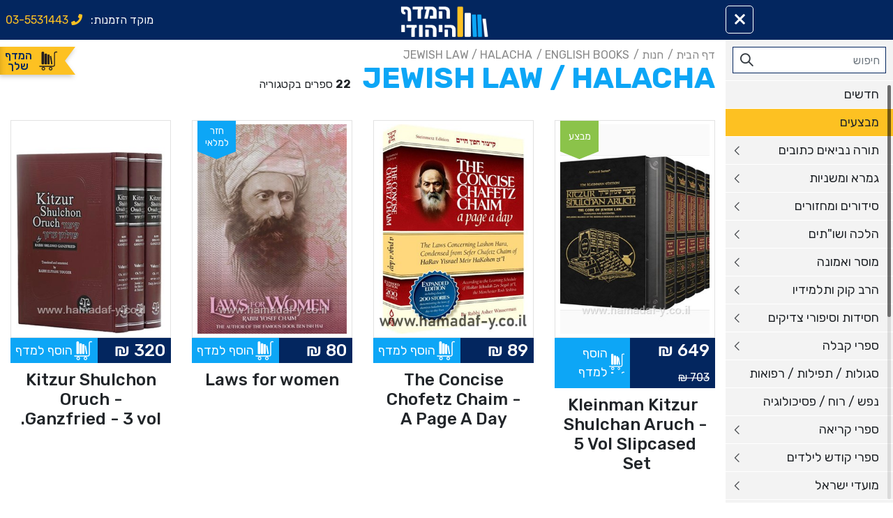

--- FILE ---
content_type: text/html; charset=utf-8
request_url: https://www.hamadaf-y.co.il/%D7%97%D7%A0%D7%95%D7%AA/english-books/jewish-law-halacha/
body_size: 138773
content:

<!DOCTYPE html>
<html lang="he" dir="rtl">
<head>
    <!-- Google Tag Manager -->
    <script>(function(w,d,s,l,i){w[l]=w[l]||[];w[l].push({'gtm.start':
    new Date().getTime(),event:'gtm.js'});var f=d.getElementsByTagName(s)[0],
    j=d.createElement(s),dl=l!='dataLayer'?'&l='+l:'';j.async=true;j.src=
    'https://www.googletagmanager.com/gtm.js?id='+i+dl;f.parentNode.insertBefore(j,f);
    })(window,document,'script','dataLayer','GTM-KZG4HZZ');</script>
    <!-- End Google Tag Manager -->
  <meta charset="utf-8">
  <meta name="viewport" content="width=device-width, initial-scale=1">
	<title>
					JEWISH LAW / HALACHA - JEWISH LAW / HALACHA למכירה
	</title>

	<meta name="description" content='JEWISH LAW / HALACHA - למכירה- אצלנו תוכלו לקנות את הספר, במחיר טוב, בצורה פשוטה ומהירה! הספר JEWISH LAW / HALACHA לרכישה ,עכשיו-במדף-היהודי!' />

	<meta name="keywords" content='JEWISH LAW / HALACHA, , ספרי קודש ' /> 
  <meta name="author" content="Avihay Bitton">
  <meta name="viewport" content="width=device-width, minimum-scale=1.0, maximum-scale=1.0, user-scalable=no">
  <link href="https://fonts.googleapis.com/css?family=Heebo:300,400,600&amp;amp;subset=hebrew" type="text/css" rel="stylesheet"/><link href="https://cdn.rtlcss.com/bootstrap/v4.2.1/css/bootstrap.min.css" type="text/css" rel="stylesheet"/><link href="https://use.fontawesome.com/releases/v5.7.2/css/all.css" type="text/css" rel="stylesheet"/><link href="https://use.fontawesome.com/releases/v5.7.2/css/brands.css" type="text/css" rel="stylesheet"/><link href="https://use.fontawesome.com/releases/v5.7.2/css/solid.css" type="text/css" rel="stylesheet"/><link href="https://cdnjs.cloudflare.com/ajax/libs/simple-line-icons/2.4.1/css/simple-line-icons.min.css" type="text/css" rel="stylesheet"/><link href="https://cdn.jsdelivr.net/npm/toastify-js/src/toastify.min.css" type="text/css" rel="stylesheet"/><link href="https://cdnjs.cloudflare.com/ajax/libs/Swiper/5.3.7/css/swiper.min.css" type="text/css" rel="stylesheet"/><link href="/DependencyHandler.axd?s=L2Nzcy9zdHlsZTIwLmNzczsvY3NzL1Jlc3BvbnNpdmVuZXNzLmNzczs&amp;t=Css&amp;cdv=2132876800" type="text/css" rel="stylesheet"/>
  
</head>
<body class="sideBarOpen">
    <!-- Google Tag Manager (noscript) -->
    <noscript><iframe src="https://www.googletagmanager.com/ns.html?id=GTM-KZG4HZZ"
    height="0" width="0" style="display:none;visibility:hidden"></iframe></noscript>
    <!-- End Google Tag Manager (noscript) -->
    
    <header class="bg-header fixed-top d-flex align-items-center justify-content-between"> 
        <div class="col-2 col-md pr-0">
            <button class="navbar-toggler open" type="button" data-toggle="sideMenu">
                <span></span><span></span><span></span><span></span>
            </button>
        </div>
        <div class="col-5 px-0 col-md logoHeader">
            <a href="/" title="ספרי קודש - המדף היהודי">
                <img src="/media/393296/logo.png" alt="ספרי קודש - המדף היהודי">
            </a>
        </div>
        <div class="col-5 pl-0 pr-2 col-md PhoneMoked text-right"> 
            <span class="d-none d-sm-inline">מוקד הזמנות: </span>
            <a href="tel:03-5531443" title="הטלפון של ספרי קודש - המדף היהודי"><i class="fas fa-phone pl-2"></i> 03-5531443</a>
        </div>
    </header>

     
<div class="sideBar sideMenu open">
    <div class="search">
        <form id="mainSearch" class="mainSearch" method="get" action="/חיפוש">
            <div class="input-group">
                <input type="text" class="form-control" placeholder="חיפוש" name="search">
                <div class="input-group-append">
                    <button class="btn btn-outline-dark" type="submit"><i class="icon-magnifier"></i></button>
                </div>
            </div>
        </form>
    </div>  
    <div class="swiper-container navSwiper">
        <div class="swiper-wrapper">
            <div class="swiper-slide">
                <nav id="nav" class="mainNav">  
                    
                    <ul class="sideNav" id="categoriesNav">
                            <li class="" data-subID="subCats_1133">
                                <a href="/חנות/חדשים/" title="חדשים">
                                    חדשים 
                                </a>
                            </li>
                            <li class=" bolded" data-subID="subCats_1134">
                                <a href="/חנות/מבצעים/" title="מבצעים">
                                    מבצעים 
                                </a>
                            </li>
                            <li class="catNavItem" data-subID="subCats_1792">
                                <a href="/חנות/תורה-נביאים-כתובים/" title="תורה נביאים כתובים">
                                    תורה נביאים כתובים 
                                        <i class="icon-arrow-left"></i>
                                </a>
                            </li>
                            <li class="catNavItem" data-subID="subCats_1937">
                                <a href="/חנות/גמרא-ומשניות/" title="גמרא ומשניות">
                                    גמרא ומשניות 
                                        <i class="icon-arrow-left"></i>
                                </a>
                            </li>
                            <li class="catNavItem" data-subID="subCats_1603">
                                <a href="/חנות/סידורים-ומחזורים/" title="סידורים ומחזורים">
                                    סידורים ומחזורים 
                                        <i class="icon-arrow-left"></i>
                                </a>
                            </li>
                            <li class="catNavItem" data-subID="subCats_1368">
                                <a href="/חנות/הלכה-ושותים/" title="הלכה ושו&quot;תים">
                                    הלכה ושו&quot;תים 
                                        <i class="icon-arrow-left"></i>
                                </a>
                            </li>
                            <li class="catNavItem" data-subID="subCats_1138">
                                <a href="/חנות/מוסר-ואמונה/" title="מוסר ואמונה">
                                    מוסר ואמונה 
                                        <i class="icon-arrow-left"></i>
                                </a>
                            </li>
                            <li class="catNavItem" data-subID="subCats_2362">
                                <a href="/חנות/הרב-קוק-ותלמידיו/" title="הרב קוק ותלמידיו">
                                    הרב קוק ותלמידיו 
                                        <i class="icon-arrow-left"></i>
                                </a>
                            </li>
                            <li class="catNavItem" data-subID="subCats_2588">
                                <a href="/חנות/חסידות-וסיפורי-צדיקים/" title="חסידות וסיפורי צדיקים">
                                    חסידות וסיפורי צדיקים 
                                        <i class="icon-arrow-left"></i>
                                </a>
                            </li>
                            <li class="catNavItem" data-subID="subCats_2900">
                                <a href="/חנות/ספרי-קבלה/" title="ספרי קבלה">
                                    ספרי קבלה 
                                        <i class="icon-arrow-left"></i>
                                </a>
                            </li>
                            <li class="" data-subID="subCats_47356">
                                <a href="/חנות/סגולות-תפילות-רפואות/" title="סגולות / תפילות / רפואות">
                                    סגולות / תפילות / רפואות 
                                </a>
                            </li>
                            <li class="" data-subID="subCats_47334">
                                <a href="/חנות/נפש-רוח-פסיכולוגיה/" title="נפש / רוח / פסיכולוגיה">
                                    נפש / רוח / פסיכולוגיה 
                                </a>
                            </li>
                            <li class="catNavItem" data-subID="subCats_2993">
                                <a href="/חנות/ספרי-קריאה/" title="ספרי קריאה">
                                    ספרי קריאה 
                                        <i class="icon-arrow-left"></i>
                                </a>
                            </li>
                            <li class="catNavItem" data-subID="subCats_1694">
                                <a href="/חנות/ספרי-קודש-לילדים/" title="ספרי קודש לילדים">
                                    ספרי קודש לילדים 
                                        <i class="icon-arrow-left"></i>
                                </a>
                            </li>
                            <li class="catNavItem" data-subID="subCats_2737">
                                <a href="/חנות/מועדי-ישראל/" title="מועדי ישראל">
                                    מועדי ישראל 
                                        <i class="icon-arrow-left"></i>
                                </a>
                            </li>
                            <li class="catNavItem" data-subID="subCats_17014">
                                <a href="/חנות/משפחה-וזוגיות/" title="משפחה וזוגיות">
                                    משפחה וזוגיות 
                                        <i class="icon-arrow-left"></i>
                                </a>
                            </li>
                            <li class="catNavItem" data-subID="subCats_1237">
                                <a href="/חנות/חינוך-ילדים/" title="חינוך ילדים">
                                    חינוך ילדים 
                                        <i class="icon-arrow-left"></i>
                                </a>
                            </li>
                            <li class="catNavItem" data-subID="subCats_19079">
                                <a href="/חנות/שונות/" title="שונות">
                                    שונות 
                                        <i class="icon-arrow-left"></i>
                                </a>
                            </li>
                            <li class="" data-subID="subCats_14670">
                                <a href="/חנות/ספרי-בישול/" title="ספרי בישול">
                                    ספרי בישול 
                                </a>
                            </li>
                            <li class="" data-subID="subCats_55971">
                                <a href="/חנות/לימוד-שפות/" title="לימוד שפות">
                                    לימוד שפות 
                                </a>
                            </li>
                            <li class="catNavItem active" data-subID="subCats_3037">
                                <a href="/חנות/english-books/" title="ENGLISH BOOKS">
                                    ENGLISH BOOKS 
                                        <i class="icon-arrow-left"></i>
                                </a>
                            </li>
                            <li class="" data-subID="subCats_3126">
                                <a href="/חנות/livres-en-francais/" title="Livres en Francais">
                                    Livres en Francais 
                                </a>
                            </li>
                            <li class="" data-subID="subCats_50508">
                                <a href="/חנות/espanol-ספרדית/" title="Espanol ספרדית">
                                    Espanol ספרדית 
                                </a>
                            </li>
                            <li class="" data-subID="subCats_52958">
                                <a href="/חנות/רוסית-русский/" title="רוסית Русский">
                                    רוסית Русский 
                                </a>
                            </li>
                            <li class="catNavItem" data-subID="subCats_1112">
                                <a href="/חנות/הוצאות-ומחברים/" title="הוצאות ומחברים">
                                    הוצאות ומחברים 
                                        <i class="icon-arrow-left"></i>
                                </a>
                            </li>
                            <li class="" data-subID="subCats_2904">
                                <a href="/חנות/מוזיקה-יהודית/" title="מוזיקה יהודית">
                                    מוזיקה יהודית 
                                </a>
                            </li>
                            <li class="" data-subID="subCats_56282">
                                <a href="/חנות/אידיש/" title="אידיש">
                                    אידיש 
                                </a>
                            </li>
                    </ul>
                </nav>
            </div>  
        </div>
        <div class="swiper-scrollbar"></div> 
    </div>  
</div>
<div id="subCategoriesNav" class="d-none d-md-block">
    <div id="autocompleteLoader" class="d-none my-4 w-100 text-center"><i class="fas fa-spinner fa-spin"></i></div>
    <div class="swiper-container subCatsSwiper" id="autocompleteList">
        <div class="swiper-wrapper">
            <div class="swiper-slide">
                <ul class="subCats nav"></ul>
            </div>
        </div>
        <div class="swiper-scrollbar"></div> 
    </div>
            <div class="swiper-container subCatsSwiper" id="subCats_1792">
                <div class="swiper-wrapper">
                    <div class="swiper-slide">
                        <ul class="subCats nav">
                                <li>
                                    <a href="/חנות/תורה-נביאים-כתובים/מקראות-גדולות/" title="מקראות גדולות">
                                        <i class="icon-arrow-left"></i> מקראות גדולות 
                                    </a>
                                </li>
                                <li>
                                    <a href="/חנות/תורה-נביאים-כתובים/ספר-תנך/" title="ספר תנ&quot;ך">
                                        <i class="icon-arrow-left"></i> ספר תנ&quot;ך 
                                    </a>
                                </li>
                                <li>
                                    <a href="/חנות/תורה-נביאים-כתובים/חמישה-חומשי-תורה/" title="חמישה חומשי תורה">
                                        <i class="icon-arrow-left"></i> חמישה חומשי תורה 
                                    </a>
                                </li>
                                <li>
                                    <a href="/חנות/תורה-נביאים-כתובים/חומשים/" title="חומשים">
                                        <i class="icon-arrow-left"></i> חומשים 
                                    </a>
                                </li>
                                <li>
                                    <a href="/חנות/תורה-נביאים-כתובים/נביאים-כתובים/" title="נביאים כתובים">
                                        <i class="icon-arrow-left"></i> נביאים כתובים 
                                    </a>
                                </li>
                                <li>
                                    <a href="/חנות/תורה-נביאים-כתובים/תיקון-קוראים/" title="תיקון קוראים">
                                        <i class="icon-arrow-left"></i> תיקון קוראים 
                                    </a>
                                </li>
                                <li>
                                    <a href="/חנות/תורה-נביאים-כתובים/עוד-בתורה-נביאים-כתובים/" title="עוד בתורה נביאים כתובים">
                                        <i class="icon-arrow-left"></i> עוד בתורה נביאים כתובים 
                                    </a>
                                </li>
                                <li>
                                    <a href="/חנות/תורה-נביאים-כתובים/חוק-לישראל/" title="חוק לישראל">
                                        <i class="icon-arrow-left"></i> חוק לישראל 
                                    </a>
                                </li>
                                <li>
                                    <a href="/חנות/תורה-נביאים-כתובים/מדרשים-ואגדות-חזל/" title="מדרשים ואגדות חז&quot;ל">
                                        <i class="icon-arrow-left"></i> מדרשים ואגדות חז&quot;ל 
                                    </a>
                                </li>
                                <li>
                                    <a href="/חנות/תורה-נביאים-כתובים/לימוד-קריאה-בתורה-בטעמי-מקרא/" title="לימוד קריאה בתורה בטעמי מקרא">
                                        <i class="icon-arrow-left"></i> לימוד קריאה בתורה בטעמי מקרא 
                                    </a>
                                </li>
                                <li>
                                    <a href="/חנות/תורה-נביאים-כתובים/פרשת-שבוע/" title="פרשת שבוע">
                                        <i class="icon-arrow-left"></i> פרשת שבוע 
                                    </a>
                                </li>
                        </ul>
                    </div>
                </div>
                <div class="swiper-scrollbar"></div> 
            </div>
            <div class="swiper-container subCatsSwiper" id="subCats_1937">
                <div class="swiper-wrapper">
                    <div class="swiper-slide">
                        <ul class="subCats nav">
                                <li>
                                    <a href="/חנות/גמרא-ומשניות/שס-שוטנשטיין/" title="שס שוטנשטיין">
                                        <i class="icon-arrow-left"></i> שס שוטנשטיין 
                                    </a>
                                </li>
                                <li>
                                    <a href="/חנות/גמרא-ומשניות/משניות-קהתי/" title="משניות קהתי">
                                        <i class="icon-arrow-left"></i> משניות קהתי 
                                    </a>
                                </li>
                                <li>
                                    <a href="/חנות/גמרא-ומשניות/סט-שס/" title="סט ש&quot;ס">
                                        <i class="icon-arrow-left"></i> סט ש&quot;ס 
                                    </a>
                                </li>
                                <li>
                                    <a href="/חנות/גמרא-ומשניות/שס-חתנים/" title="שס חתנים">
                                        <i class="icon-arrow-left"></i> שס חתנים 
                                    </a>
                                </li>
                                <li>
                                    <a href="/חנות/גמרא-ומשניות/גמרא-שטיינזלץ/" title="גמרא שטיינזלץ">
                                        <i class="icon-arrow-left"></i> גמרא שטיינזלץ 
                                    </a>
                                </li>
                                <li>
                                    <a href="/חנות/גמרא-ומשניות/גמרות-בודדות/" title="גמרות בודדות">
                                        <i class="icon-arrow-left"></i> גמרות בודדות 
                                    </a>
                                </li>
                                <li>
                                    <a href="/חנות/גמרא-ומשניות/ראשונים-ואחרונים-על-השס/" title="ראשונים ואחרונים על הש&quot;ס">
                                        <i class="icon-arrow-left"></i> ראשונים ואחרונים על הש&quot;ס 
                                    </a>
                                </li>
                                <li>
                                    <a href="/חנות/גמרא-ומשניות/ששה-סדרי-משנה/" title="ששה סדרי משנה">
                                        <i class="icon-arrow-left"></i> ששה סדרי משנה 
                                    </a>
                                </li>
                                <li>
                                    <a href="/חנות/גמרא-ומשניות/עוד-במשניות-גמרא-ומפרשים/" title="עוד במשניות, גמרא ומפרשים">
                                        <i class="icon-arrow-left"></i> עוד במשניות, גמרא ומפרשים 
                                    </a>
                                </li>
                                <li>
                                    <a href="/חנות/גמרא-ומשניות/תלמוד-ירושלמי/" title="תלמוד ירושלמי">
                                        <i class="icon-arrow-left"></i> תלמוד ירושלמי 
                                    </a>
                                </li>
                                <li>
                                    <a href="/חנות/גמרא-ומשניות/תלמוד-בבלי-מנוקד-קורן/" title="תלמוד בבלי מנוקד קורן">
                                        <i class="icon-arrow-left"></i> תלמוד בבלי מנוקד קורן 
                                    </a>
                                </li>
                                <li>
                                    <a href="/חנות/גמרא-ומשניות/קובץ-מפרשים-עוז-והדר/" title="קובץ מפרשים - עוז והדר">
                                        <i class="icon-arrow-left"></i> קובץ מפרשים - עוז והדר 
                                    </a>
                                </li>
                        </ul>
                    </div>
                </div>
                <div class="swiper-scrollbar"></div> 
            </div>
            <div class="swiper-container subCatsSwiper" id="subCats_1603">
                <div class="swiper-wrapper">
                    <div class="swiper-slide">
                        <ul class="subCats nav">
                                <li>
                                    <a href="/חנות/סידורים-ומחזורים/סידורים-נוסח-אשכנז/" title="סידורים נוסח אשכנז">
                                        <i class="icon-arrow-left"></i> סידורים נוסח אשכנז 
                                    </a>
                                </li>
                                <li>
                                    <a href="/חנות/סידורים-ומחזורים/סידורים-נוסח-ספרד/" title="סידורים נוסח ספרד">
                                        <i class="icon-arrow-left"></i> סידורים נוסח ספרד 
                                    </a>
                                </li>
                                <li>
                                    <a href="/חנות/סידורים-ומחזורים/סידורים-נוסח-עדות-המזרח/" title="סידורים נוסח עדות המזרח">
                                        <i class="icon-arrow-left"></i> סידורים נוסח עדות המזרח 
                                    </a>
                                </li>
                                <li>
                                    <a href="/חנות/סידורים-ומחזורים/סידורים-נוסח-תימן/" title="סידורים נוסח תימן">
                                        <i class="icon-arrow-left"></i> סידורים נוסח תימן 
                                    </a>
                                </li>
                                <li>
                                    <a href="/חנות/סידורים-ומחזורים/מחזורים-נוסח-אשכנז/" title="מחזורים נוסח אשכנז">
                                        <i class="icon-arrow-left"></i> מחזורים נוסח אשכנז 
                                    </a>
                                </li>
                                <li>
                                    <a href="/חנות/סידורים-ומחזורים/מחזורים-נוסח-ספרד/" title="מחזורים נוסח ספרד">
                                        <i class="icon-arrow-left"></i> מחזורים נוסח ספרד 
                                    </a>
                                </li>
                                <li>
                                    <a href="/חנות/סידורים-ומחזורים/מחזורים-נוסח-עדות-המזרח/" title="מחזורים נוסח עדות המזרח">
                                        <i class="icon-arrow-left"></i> מחזורים נוסח עדות המזרח 
                                    </a>
                                </li>
                                <li>
                                    <a href="/חנות/סידורים-ומחזורים/סידור-קורן/" title="סידור קורן">
                                        <i class="icon-arrow-left"></i> סידור קורן 
                                    </a>
                                </li>
                                <li>
                                    <a href="/חנות/סידורים-ומחזורים/תהילים/" title="תהילים">
                                        <i class="icon-arrow-left"></i> תהילים 
                                    </a>
                                </li>
                                <li>
                                    <a href="/חנות/סידורים-ומחזורים/עוד-בסידורים-מחזורים/" title="עוד בסידורים מחזורים">
                                        <i class="icon-arrow-left"></i> עוד בסידורים מחזורים 
                                    </a>
                                </li>
                                <li>
                                    <a href="/חנות/סידורים-ומחזורים/ברכונים-וזמירונים/" title="ברכונים וזמירונים">
                                        <i class="icon-arrow-left"></i> ברכונים וזמירונים 
                                    </a>
                                </li>
                                <li>
                                    <a href="/חנות/סידורים-ומחזורים/סידור-תפילה-דו-לשוני-עברי-אנגלי/" title="סידור תפילה דו לשוני עברי אנגלי">
                                        <i class="icon-arrow-left"></i> סידור תפילה דו לשוני עברי אנגלי 
                                    </a>
                                </li>
                                <li>
                                    <a href="/חנות/סידורים-ומחזורים/סידור-תפילה-ליום-העצמאות-ויום-ירושלים/" title="סידור תפילה ליום העצמאות ויום ירושלים">
                                        <i class="icon-arrow-left"></i> סידור תפילה ליום העצמאות ויום ירושלים 
                                    </a>
                                </li>
                                <li>
                                    <a href="/חנות/סידורים-ומחזורים/מחזורים-דו-לשוניים-עברי-אנגלי/" title="מחזורים דו לשוניים עברי-אנגלי">
                                        <i class="icon-arrow-left"></i> מחזורים דו לשוניים עברי-אנגלי 
                                    </a>
                                </li>
                                <li>
                                    <a href="/חנות/סידורים-ומחזורים/סליחות/" title="סליחות">
                                        <i class="icon-arrow-left"></i> סליחות 
                                    </a>
                                </li>
                                <li>
                                    <a href="/חנות/סידורים-ומחזורים/סידור-עבודת-הקודש/" title="סידור עבודת הקודש">
                                        <i class="icon-arrow-left"></i> סידור עבודת הקודש 
                                    </a>
                                </li>
                                <li>
                                    <a href="/חנות/סידורים-ומחזורים/מוצרי-עור-סידורים-מחזורים-מעור/" title="מוצרי עור - סידורים מחזורים מעור">
                                        <i class="icon-arrow-left"></i> מוצרי עור - סידורים מחזורים מעור 
                                    </a>
                                </li>
                        </ul>
                    </div>
                </div>
                <div class="swiper-scrollbar"></div> 
            </div>
            <div class="swiper-container subCatsSwiper" id="subCats_1368">
                <div class="swiper-wrapper">
                    <div class="swiper-slide">
                        <ul class="subCats nav">
                                <li>
                                    <a href="/חנות/הלכה-ושותים/משנה-תורה-לרמבם/" title="משנה תורה לרמב&quot;ם">
                                        <i class="icon-arrow-left"></i> משנה תורה לרמב&quot;ם 
                                    </a>
                                </li>
                                <li>
                                    <a href="/חנות/הלכה-ושותים/ארבעה-טורים/" title="ארבעה טורים">
                                        <i class="icon-arrow-left"></i> ארבעה טורים 
                                    </a>
                                </li>
                                <li>
                                    <a href="/חנות/הלכה-ושותים/שולחן-ערוך/" title="שולחן ערוך">
                                        <i class="icon-arrow-left"></i> שולחן ערוך 
                                    </a>
                                </li>
                                <li>
                                    <a href="/חנות/הלכה-ושותים/קיצור-שולחן-ערוך/" title="קיצור שולחן ערוך">
                                        <i class="icon-arrow-left"></i> קיצור שולחן ערוך 
                                    </a>
                                </li>
                                <li>
                                    <a href="/חנות/הלכה-ושותים/הלכות-שבת/" title="הלכות שבת">
                                        <i class="icon-arrow-left"></i> הלכות שבת 
                                    </a>
                                </li>
                                <li>
                                    <a href="/חנות/הלכה-ושותים/הלכות-כשרות/" title="הלכות כשרות">
                                        <i class="icon-arrow-left"></i> הלכות כשרות 
                                    </a>
                                </li>
                                <li>
                                    <a href="/חנות/הלכה-ושותים/הלכות-שמיטה/" title="הלכות שמיטה">
                                        <i class="icon-arrow-left"></i> הלכות שמיטה 
                                    </a>
                                </li>
                                <li>
                                    <a href="/חנות/הלכה-ושותים/טהרת-המשפחה/" title="טהרת המשפחה">
                                        <i class="icon-arrow-left"></i> טהרת המשפחה 
                                    </a>
                                </li>
                                <li>
                                    <a href="/חנות/הלכה-ושותים/החפץ-חיים/" title="החפץ חיים">
                                        <i class="icon-arrow-left"></i> החפץ חיים 
                                    </a>
                                </li>
                                <li>
                                    <a href="/חנות/הלכה-ושותים/משנה-ברורה/" title="משנה ברורה">
                                        <i class="icon-arrow-left"></i> משנה ברורה 
                                    </a>
                                </li>
                                <li>
                                    <a href="/חנות/הלכה-ושותים/פסקי-תשובות/" title="פסקי תשובות">
                                        <i class="icon-arrow-left"></i> פסקי תשובות 
                                    </a>
                                </li>
                                <li>
                                    <a href="/חנות/הלכה-ושותים/ספרי-הרב-עובדיה-יוסף-ובניו/" title="ספרי הרב עובדיה יוסף ובניו">
                                        <i class="icon-arrow-left"></i> ספרי הרב עובדיה יוסף ובניו 
                                    </a>
                                </li>
                                <li>
                                    <a href="/חנות/הלכה-ושותים/פניני-הלכה/" title="פניני הלכה">
                                        <i class="icon-arrow-left"></i> פניני הלכה 
                                    </a>
                                </li>
                                <li>
                                    <a href="/חנות/הלכה-ושותים/הבן-איש-חי/" title="הבן איש חי">
                                        <i class="icon-arrow-left"></i> הבן איש חי 
                                    </a>
                                </li>
                                <li>
                                    <a href="/חנות/הלכה-ושותים/ספר-החינוך/" title="ספר החינוך">
                                        <i class="icon-arrow-left"></i> ספר החינוך 
                                    </a>
                                </li>
                                <li>
                                    <a href="/חנות/הלכה-ושותים/אור-ההלכה-הרב-דוד-הכהן/" title="אור ההלכה | הרב דוד הכהן">
                                        <i class="icon-arrow-left"></i> אור ההלכה | הרב דוד הכהן 
                                    </a>
                                </li>
                                <li>
                                    <a href="/חנות/הלכה-ושותים/עיטורי-הלכה/" title="עיטורי הלכה">
                                        <i class="icon-arrow-left"></i> עיטורי הלכה 
                                    </a>
                                </li>
                                <li>
                                    <a href="/חנות/הלכה-ושותים/הלכות-סתם/" title="הלכות סת&quot;ם">
                                        <i class="icon-arrow-left"></i> הלכות סת&quot;ם 
                                    </a>
                                </li>
                                <li>
                                    <a href="/חנות/הלכה-ושותים/ואין-למו-מכשול-הרב-אברהם-ישראל/" title="ואין למו מכשול | הרב אברהם ישראל">
                                        <i class="icon-arrow-left"></i> ואין למו מכשול | הרב אברהם ישראל 
                                    </a>
                                </li>
                                <li>
                                    <a href="/חנות/הלכה-ושותים/שאלות-ותשובות-שותים/" title="שאלות ותשובות - שו&quot;תים">
                                        <i class="icon-arrow-left"></i> שאלות ותשובות - שו&quot;תים 
                                    </a>
                                </li>
                                <li>
                                    <a href="/חנות/הלכה-ושותים/עוד-בהלכה/" title="עוד בהלכה">
                                        <i class="icon-arrow-left"></i> עוד בהלכה 
                                    </a>
                                </li>
                        </ul>
                    </div>
                </div>
                <div class="swiper-scrollbar"></div> 
            </div>
            <div class="swiper-container subCatsSwiper" id="subCats_1138">
                <div class="swiper-wrapper">
                    <div class="swiper-slide">
                        <ul class="subCats nav">
                                <li>
                                    <a href="/חנות/מוסר-ואמונה/פרקי-אבות-מסכת-אבות/" title="פרקי אבות - מסכת אבות">
                                        <i class="icon-arrow-left"></i> פרקי אבות - מסכת אבות 
                                    </a>
                                </li>
                                <li>
                                    <a href="/חנות/מוסר-ואמונה/חובות-הלבבות/" title="חובות הלבבות">
                                        <i class="icon-arrow-left"></i> חובות הלבבות 
                                    </a>
                                </li>
                                <li>
                                    <a href="/חנות/מוסר-ואמונה/מורה-נבוכים-לרמבם/" title="מורה נבוכים לרמב&quot;ם">
                                        <i class="icon-arrow-left"></i> מורה נבוכים לרמב&quot;ם 
                                    </a>
                                </li>
                                <li>
                                    <a href="/חנות/מוסר-ואמונה/שמונה-פרקים-לרמבם/" title="שמונה פרקים לרמב&quot;ם">
                                        <i class="icon-arrow-left"></i> שמונה פרקים לרמב&quot;ם 
                                    </a>
                                </li>
                                <li>
                                    <a href="/חנות/מוסר-ואמונה/ספר-הכוזרי-ריהל/" title="ספר הכוזרי - ריה&quot;ל">
                                        <i class="icon-arrow-left"></i> ספר הכוזרי - ריה&quot;ל 
                                    </a>
                                </li>
                                <li>
                                    <a href="/חנות/מוסר-ואמונה/ספרי-מהרל/" title="ספרי מהר&quot;ל">
                                        <i class="icon-arrow-left"></i> ספרי מהר&quot;ל 
                                    </a>
                                </li>
                                <li>
                                    <a href="/חנות/מוסר-ואמונה/טללי-חיים-החלבן/" title="טללי חיים - החלבן">
                                        <i class="icon-arrow-left"></i> טללי חיים - החלבן 
                                    </a>
                                </li>
                                <li>
                                    <a href="/חנות/מוסר-ואמונה/מסילת-ישרים-הרמחל/" title="מסילת ישרים - הרמח&quot;ל">
                                        <i class="icon-arrow-left"></i> מסילת ישרים - הרמח&quot;ל 
                                    </a>
                                </li>
                                <li>
                                    <a href="/חנות/מוסר-ואמונה/דרך-ה-דרך-השם-לרמחל/" title="דרך ה&#39; - דרך השם - לרמח&quot;ל">
                                        <i class="icon-arrow-left"></i> דרך ה&#39; - דרך השם - לרמח&quot;ל 
                                    </a>
                                </li>
                                <li>
                                    <a href="/חנות/מוסר-ואמונה/צבא/" title="צבא">
                                        <i class="icon-arrow-left"></i> צבא 
                                    </a>
                                </li>
                                <li>
                                    <a href="/חנות/מוסר-ואמונה/עוד-באמונה-ומוסר/" title="עוד באמונה ומוסר">
                                        <i class="icon-arrow-left"></i> עוד באמונה ומוסר 
                                    </a>
                                </li>
                                <li>
                                    <a href="/חנות/מוסר-ואמונה/ספרי-הרמחל/" title="ספרי הרמח&quot;ל">
                                        <i class="icon-arrow-left"></i> ספרי הרמח&quot;ל 
                                    </a>
                                </li>
                                <li>
                                    <a href="/חנות/מוסר-ואמונה/ספרי-הרב-איתמר-שוורץ/" title="ספרי הרב איתמר שוורץ">
                                        <i class="icon-arrow-left"></i> ספרי הרב איתמר שוורץ 
                                    </a>
                                </li>
                                <li>
                                    <a href="/חנות/מוסר-ואמונה/ספרי-הרב-זמיר-כהן/" title="ספרי הרב זמיר כהן">
                                        <i class="icon-arrow-left"></i> ספרי הרב זמיר כהן 
                                    </a>
                                </li>
                                <li>
                                    <a href="/חנות/מוסר-ואמונה/ספרי-הרב-שלמה-גורן/" title="ספרי הרב שלמה גורן">
                                        <i class="icon-arrow-left"></i> ספרי הרב שלמה גורן 
                                    </a>
                                </li>
                                <li>
                                    <a href="/חנות/מוסר-ואמונה/ספרי-הרב-יוסף-סולובייציק/" title="ספרי הרב יוסף סולובייצ&#39;יק">
                                        <i class="icon-arrow-left"></i> ספרי הרב יוסף סולובייצ&#39;יק 
                                    </a>
                                </li>
                                <li>
                                    <a href="/חנות/מוסר-ואמונה/הרב-ישראל-הס/" title="הרב ישראל הס">
                                        <i class="icon-arrow-left"></i> הרב ישראל הס 
                                    </a>
                                </li>
                                <li>
                                    <a href="/חנות/מוסר-ואמונה/אוסף-כתבי-הרשר-הירש/" title="אוסף כתבי הרש&quot;ר הירש">
                                        <i class="icon-arrow-left"></i> אוסף כתבי הרש&quot;ר הירש 
                                    </a>
                                </li>
                                <li>
                                    <a href="/חנות/מוסר-ואמונה/חובת-האדם-בעולמו/" title="חובת האדם בעולמו">
                                        <i class="icon-arrow-left"></i> חובת האדם בעולמו 
                                    </a>
                                </li>
                        </ul>
                    </div>
                </div>
                <div class="swiper-scrollbar"></div> 
            </div>
            <div class="swiper-container subCatsSwiper" id="subCats_2362">
                <div class="swiper-wrapper">
                    <div class="swiper-slide">
                        <ul class="subCats nav">
                                <li>
                                    <a href="/חנות/הרב-קוק-ותלמידיו/הרב-קוק/" title="הרב קוק">
                                        <i class="icon-arrow-left"></i> הרב קוק 
                                    </a>
                                </li>
                                <li>
                                    <a href="/חנות/הרב-קוק-ותלמידיו/הרב-צבי-יהודה/" title="הרב צבי יהודה">
                                        <i class="icon-arrow-left"></i> הרב צבי יהודה 
                                    </a>
                                </li>
                                <li>
                                    <a href="/חנות/הרב-קוק-ותלמידיו/הרב-טאו/" title="הרב טאו">
                                        <i class="icon-arrow-left"></i> הרב טאו 
                                    </a>
                                </li>
                                <li>
                                    <a href="/חנות/הרב-קוק-ותלמידיו/הרב-אבינר/" title="הרב אבינר">
                                        <i class="icon-arrow-left"></i> הרב אבינר 
                                    </a>
                                </li>
                                <li>
                                    <a href="/חנות/הרב-קוק-ותלמידיו/הרב-קלנר/" title="הרב קלנר">
                                        <i class="icon-arrow-left"></i> הרב קלנר 
                                    </a>
                                </li>
                                <li>
                                    <a href="/חנות/הרב-קוק-ותלמידיו/ספרי-הרב-חגי-לונדין/" title="ספרי הרב חגי לונדין">
                                        <i class="icon-arrow-left"></i> ספרי הרב חגי לונדין 
                                    </a>
                                </li>
                                <li>
                                    <a href="/חנות/הרב-קוק-ותלמידיו/הרב-חיים-דרוקמן/" title="הרב חיים דרוקמן">
                                        <i class="icon-arrow-left"></i> הרב חיים דרוקמן 
                                    </a>
                                </li>
                                <li>
                                    <a href="/חנות/הרב-קוק-ותלמידיו/הרב-זאב-סולטנוביץ/" title="הרב זאב סולטנוביץ">
                                        <i class="icon-arrow-left"></i> הרב זאב סולטנוביץ 
                                    </a>
                                </li>
                                <li>
                                    <a href="/חנות/הרב-קוק-ותלמידיו/עוד-ב-הרב-קוק-ותלמידיו/" title="עוד ב-הרב קוק ותלמידיו">
                                        <i class="icon-arrow-left"></i> עוד ב-הרב קוק ותלמידיו 
                                    </a>
                                </li>
                        </ul>
                    </div>
                </div>
                <div class="swiper-scrollbar"></div> 
            </div>
            <div class="swiper-container subCatsSwiper" id="subCats_2588">
                <div class="swiper-wrapper">
                    <div class="swiper-slide">
                        <ul class="subCats nav">
                                <li>
                                    <a href="/חנות/חסידות-וסיפורי-צדיקים/סיפורי-צדיקים/" title="סיפורי צדיקים">
                                        <i class="icon-arrow-left"></i> סיפורי צדיקים 
                                    </a>
                                </li>
                                <li>
                                    <a href="/חנות/חסידות-וסיפורי-צדיקים/שפת-אמת/" title="שפת אמת">
                                        <i class="icon-arrow-left"></i> שפת אמת 
                                    </a>
                                </li>
                                <li>
                                    <a href="/חנות/חסידות-וסיפורי-צדיקים/רבי-צדוק-הכהן-מלובלין/" title="רבי צדוק הכהן מלובלין">
                                        <i class="icon-arrow-left"></i> רבי צדוק הכהן מלובלין 
                                    </a>
                                </li>
                                <li>
                                    <a href="/חנות/חסידות-וסיפורי-צדיקים/האדמור-מפיאסצנה/" title="האדמו&quot;ר מפיאסצנה">
                                        <i class="icon-arrow-left"></i> האדמו&quot;ר מפיאסצנה 
                                    </a>
                                </li>
                                <li>
                                    <a href="/חנות/חסידות-וסיפורי-צדיקים/נתיבות-שלום/" title="נתיבות שלום">
                                        <i class="icon-arrow-left"></i> נתיבות שלום 
                                    </a>
                                </li>
                                <li>
                                    <a href="/חנות/חסידות-וסיפורי-צדיקים/חסידות-וסיפורי-צדיקים-כללי/" title="חסידות וסיפורי צדיקים כללי">
                                        <i class="icon-arrow-left"></i> חסידות וסיפורי צדיקים כללי 
                                    </a>
                                </li>
                                <li>
                                    <a href="/חנות/חסידות-וסיפורי-צדיקים/נתיבות-החסידות/" title="נתיבות החסידות">
                                        <i class="icon-arrow-left"></i> נתיבות החסידות 
                                    </a>
                                </li>
                                <li>
                                    <a href="/חנות/חסידות-וסיפורי-צדיקים/הרב-קרליבך/" title="הרב קרליבך">
                                        <i class="icon-arrow-left"></i> הרב קרליבך 
                                    </a>
                                </li>
                                <li>
                                    <a href="/חנות/חסידות-וסיפורי-צדיקים/ספרי-חבד/" title="ספרי חב&quot;ד">
                                        <i class="icon-arrow-left"></i> ספרי חב&quot;ד 
                                    </a>
                                </li>
                                <li>
                                    <a href="/חנות/חסידות-וסיפורי-צדיקים/ספרי-ברסלב/" title="ספרי ברסלב">
                                        <i class="icon-arrow-left"></i> ספרי ברסלב 
                                    </a>
                                </li>
                                <li>
                                    <a href="/חנות/חסידות-וסיפורי-צדיקים/נועם-אלימלך/" title="נועם אלימלך">
                                        <i class="icon-arrow-left"></i> נועם אלימלך 
                                    </a>
                                </li>
                                <li>
                                    <a href="/חנות/חסידות-וסיפורי-צדיקים/הרב-מרדכי-אליהו/" title="הרב מרדכי אליהו">
                                        <i class="icon-arrow-left"></i> הרב מרדכי אליהו 
                                    </a>
                                </li>
                        </ul>
                    </div>
                </div>
                <div class="swiper-scrollbar"></div> 
            </div>
            <div class="swiper-container subCatsSwiper" id="subCats_2900">
                <div class="swiper-wrapper">
                    <div class="swiper-slide">
                        <ul class="subCats nav">
                                <li>
                                    <a href="/חנות/ספרי-קבלה/עוד-בספרי-קבלה/" title="עוד בספרי קבלה">
                                        <i class="icon-arrow-left"></i> עוד בספרי קבלה 
                                    </a>
                                </li>
                                <li>
                                    <a href="/חנות/ספרי-קבלה/ספרי-קבלה-נדירים-קבלה-מעשית/" title="ספרי קבלה נדירים - קבלה מעשית">
                                        <i class="icon-arrow-left"></i> ספרי קבלה נדירים - קבלה מעשית 
                                    </a>
                                </li>
                                <li>
                                    <a href="/חנות/ספרי-קבלה/ספר-הזוהר/" title="ספר הזוהר">
                                        <i class="icon-arrow-left"></i> ספר הזוהר 
                                    </a>
                                </li>
                                <li>
                                    <a href="/חנות/ספרי-קבלה/לשם-שבו-ואחלמה/" title="לשם שבו ואחלמה">
                                        <i class="icon-arrow-left"></i> לשם שבו ואחלמה 
                                    </a>
                                </li>
                                <li>
                                    <a href="/חנות/ספרי-קבלה/זוהר-מתוק-מדבש/" title="זוהר מתוק מדבש">
                                        <i class="icon-arrow-left"></i> זוהר מתוק מדבש 
                                    </a>
                                </li>
                                <li>
                                    <a href="/חנות/ספרי-קבלה/ספרי-רבי-אברהם-אבולעפיה/" title="ספרי רבי אברהם אבולעפיה">
                                        <i class="icon-arrow-left"></i> ספרי רבי אברהם אבולעפיה 
                                    </a>
                                </li>
                                <li>
                                    <a href="/חנות/ספרי-קבלה/טיב-הכונות-הרב-רבינוביץ/" title="טיב הכונות - הרב רבינוביץ">
                                        <i class="icon-arrow-left"></i> טיב הכונות - הרב רבינוביץ 
                                    </a>
                                </li>
                                <li>
                                    <a href="/חנות/ספרי-קבלה/פחד-יצחק/" title="פחד יצחק">
                                        <i class="icon-arrow-left"></i> פחד יצחק 
                                    </a>
                                </li>
                                <li>
                                    <a href="/חנות/ספרי-קבלה/כתבי-הארי-לשונות-הארי/" title="כתבי האר&quot;י - לשונות האר&quot;י">
                                        <i class="icon-arrow-left"></i> כתבי האר&quot;י - לשונות האר&quot;י 
                                    </a>
                                </li>
                                <li>
                                    <a href="/חנות/ספרי-קבלה/בעל-הסולם-הרב-אשלג/" title="בעל הסולם - הרב אשלג">
                                        <i class="icon-arrow-left"></i> בעל הסולם - הרב אשלג 
                                    </a>
                                </li>
                                <li>
                                    <a href="/חנות/ספרי-קבלה/רבי-יהודה-פתיה/" title="רבי יהודה פתיה">
                                        <i class="icon-arrow-left"></i> רבי יהודה פתיה 
                                    </a>
                                </li>
                                <li>
                                    <a href="/חנות/ספרי-קבלה/סידור-הרשש-אור-הכוונות-עוז-והדר/" title="סידור הרש&quot;ש - אור הכוונות - עוז והדר">
                                        <i class="icon-arrow-left"></i> סידור הרש&quot;ש - אור הכוונות - עוז והדר 
                                    </a>
                                </li>
                                <li>
                                    <a href="/חנות/ספרי-קבלה/סידור-רחובות-הנהר-נהר-שלום-הרב-בניהו-שמואלי/" title="סידור רחובות הנהר - נהר שלום - הרב בניהו שמואלי">
                                        <i class="icon-arrow-left"></i> סידור רחובות הנהר - נהר שלום - הרב בניהו שמואלי 
                                    </a>
                                </li>
                        </ul>
                    </div>
                </div>
                <div class="swiper-scrollbar"></div> 
            </div>
            <div class="swiper-container subCatsSwiper" id="subCats_2993">
                <div class="swiper-wrapper">
                    <div class="swiper-slide">
                        <ul class="subCats nav">
                                <li>
                                    <a href="/חנות/ספרי-קריאה/מרגל-להשכרה-יונה-ספיר/" title="מרגל להשכרה - יונה ספיר">
                                        <i class="icon-arrow-left"></i> מרגל להשכרה - יונה ספיר 
                                    </a>
                                </li>
                        </ul>
                    </div>
                </div>
                <div class="swiper-scrollbar"></div> 
            </div>
            <div class="swiper-container subCatsSwiper" id="subCats_1694">
                <div class="swiper-wrapper">
                    <div class="swiper-slide">
                        <ul class="subCats nav">
                                <li>
                                    <a href="/חנות/ספרי-קודש-לילדים/סידור-לילדים/" title="סידור לילדים">
                                        <i class="icon-arrow-left"></i> סידור לילדים 
                                    </a>
                                </li>
                                <li>
                                    <a href="/חנות/ספרי-קודש-לילדים/מועדים-ילדים-ונוער/" title="מועדים - ילדים ונוער">
                                        <i class="icon-arrow-left"></i> מועדים - ילדים ונוער 
                                    </a>
                                </li>
                                <li>
                                    <a href="/חנות/ספרי-קודש-לילדים/הלכה-משנה-ותלמוד/" title="הלכה, משנה ותלמוד">
                                        <i class="icon-arrow-left"></i> הלכה, משנה ותלמוד 
                                    </a>
                                </li>
                                <li>
                                    <a href="/חנות/ספרי-קודש-לילדים/סיפורי-צדיקים-לילדים/" title="סיפורי צדיקים לילדים">
                                        <i class="icon-arrow-left"></i> סיפורי צדיקים לילדים 
                                    </a>
                                </li>
                                <li>
                                    <a href="/חנות/ספרי-קודש-לילדים/פרשת-שבוע-לילדים/" title="פרשת שבוע לילדים">
                                        <i class="icon-arrow-left"></i> פרשת שבוע לילדים 
                                    </a>
                                </li>
                                <li>
                                    <a href="/חנות/ספרי-קודש-לילדים/ספרי-מוסר-ומידות/" title="ספרי מוסר ומידות">
                                        <i class="icon-arrow-left"></i> ספרי מוסר ומידות 
                                    </a>
                                </li>
                                <li>
                                    <a href="/חנות/ספרי-קודש-לילדים/סדרת-הגיע-הזמן/" title="סדרת הגיע הזמן">
                                        <i class="icon-arrow-left"></i> סדרת הגיע הזמן 
                                    </a>
                                </li>
                                <li>
                                    <a href="/חנות/ספרי-קודש-לילדים/חבורת-תריג/" title="חבורת תריג">
                                        <i class="icon-arrow-left"></i> חבורת תריג 
                                    </a>
                                </li>
                                <li>
                                    <a href="/חנות/ספרי-קודש-לילדים/סדרת-קומיקסבא/" title="סדרת קומיקסבא">
                                        <i class="icon-arrow-left"></i> סדרת קומיקסבא 
                                    </a>
                                </li>
                                <li>
                                    <a href="/חנות/ספרי-קודש-לילדים/סדרת-מפי-הטף/" title="סדרת מפי הטף">
                                        <i class="icon-arrow-left"></i> סדרת מפי הטף 
                                    </a>
                                </li>
                                <li>
                                    <a href="/חנות/ספרי-קודש-לילדים/עוד-בספרי-קודש-לילדים/" title="עוד בספרי קודש לילדים">
                                        <i class="icon-arrow-left"></i> עוד בספרי קודש לילדים 
                                    </a>
                                </li>
                                <li>
                                    <a href="/חנות/ספרי-קודש-לילדים/ספרי-רונית-לוינשטיין-מלץ/" title="ספרי רונית לוינשטיין - מלץ">
                                        <i class="icon-arrow-left"></i> ספרי רונית לוינשטיין - מלץ 
                                    </a>
                                </li>
                                <li>
                                    <a href="/חנות/ספרי-קודש-לילדים/סדרת-גדולי-האומה-לילדי-ישראל/" title="סדרת גדולי האומה לילדי ישראל">
                                        <i class="icon-arrow-left"></i> סדרת גדולי האומה לילדי ישראל 
                                    </a>
                                </li>
                                <li>
                                    <a href="/חנות/ספרי-קודש-לילדים/ספרי-אמא-של-לאלה/" title="ספרי אמא של לאלה">
                                        <i class="icon-arrow-left"></i> ספרי אמא של לאלה 
                                    </a>
                                </li>
                                <li>
                                    <a href="/חנות/ספרי-קודש-לילדים/סדרת-חבד-ילדים-בשליחות/" title="סדרת חבד ילדים בשליחות">
                                        <i class="icon-arrow-left"></i> סדרת חבד ילדים בשליחות 
                                    </a>
                                </li>
                                <li>
                                    <a href="/חנות/ספרי-קודש-לילדים/לימוד-קריאה-לילדים/" title="לימוד קריאה לילדים">
                                        <i class="icon-arrow-left"></i> לימוד קריאה לילדים 
                                    </a>
                                </li>
                                <li>
                                    <a href="/חנות/ספרי-קודש-לילדים/ספרי-קריאה-לנוער/" title="ספרי קריאה לנוער">
                                        <i class="icon-arrow-left"></i> ספרי קריאה לנוער 
                                    </a>
                                </li>
                                <li>
                                    <a href="/חנות/ספרי-קודש-לילדים/חטיפה-בשחקים-אברהם-אוחיון/" title="חטיפה בשחקים - אברהם אוחיון">
                                        <i class="icon-arrow-left"></i> חטיפה בשחקים - אברהם אוחיון 
                                    </a>
                                </li>
                                <li>
                                    <a href="/חנות/ספרי-קודש-לילדים/מה-בפרשה-פרשת-השבוע-לכל-המשפחה/" title="מה בפרשה? - פרשת השבוע לכל המשפחה">
                                        <i class="icon-arrow-left"></i> מה בפרשה? - פרשת השבוע לכל המשפחה 
                                    </a>
                                </li>
                                <li>
                                    <a href="/חנות/ספרי-קודש-לילדים/גיבורי-האומה/" title="גיבורי האומה">
                                        <i class="icon-arrow-left"></i> גיבורי האומה 
                                    </a>
                                </li>
                        </ul>
                    </div>
                </div>
                <div class="swiper-scrollbar"></div> 
            </div>
            <div class="swiper-container subCatsSwiper" id="subCats_2737">
                <div class="swiper-wrapper">
                    <div class="swiper-slide">
                        <ul class="subCats nav">
                                <li>
                                    <a href="/חנות/מועדי-ישראל/שבת/" title="שבת">
                                        <i class="icon-arrow-left"></i> שבת 
                                    </a>
                                </li>
                                <li>
                                    <a href="/חנות/מועדי-ישראל/ראש-השנה-ויום-הכיפורים/" title="ראש השנה ויום הכיפורים">
                                        <i class="icon-arrow-left"></i> ראש השנה ויום הכיפורים 
                                    </a>
                                </li>
                                <li>
                                    <a href="/חנות/מועדי-ישראל/סוכות/" title="סוכות">
                                        <i class="icon-arrow-left"></i> סוכות 
                                    </a>
                                </li>
                                <li>
                                    <a href="/חנות/מועדי-ישראל/חנוכה/" title="חנוכה">
                                        <i class="icon-arrow-left"></i> חנוכה 
                                    </a>
                                </li>
                                <li>
                                    <a href="/חנות/מועדי-ישראל/טו-בשבט/" title="טו בשבט">
                                        <i class="icon-arrow-left"></i> טו בשבט 
                                    </a>
                                </li>
                                <li>
                                    <a href="/חנות/מועדי-ישראל/פורים/" title="פורים">
                                        <i class="icon-arrow-left"></i> פורים 
                                    </a>
                                </li>
                                <li>
                                    <a href="/חנות/מועדי-ישראל/פסח-והגדה-של-פסח/" title="פסח והגדה של פסח">
                                        <i class="icon-arrow-left"></i> פסח והגדה של פסח 
                                    </a>
                                </li>
                                <li>
                                    <a href="/חנות/מועדי-ישראל/שבועות/" title="שבועות">
                                        <i class="icon-arrow-left"></i> שבועות 
                                    </a>
                                </li>
                                <li>
                                    <a href="/חנות/מועדי-ישראל/יום-העצמאות/" title="יום העצמאות">
                                        <i class="icon-arrow-left"></i> יום העצמאות 
                                    </a>
                                </li>
                                <li>
                                    <a href="/חנות/מועדי-ישראל/עוד-במועדי-ישראל/" title="עוד במועדי ישראל">
                                        <i class="icon-arrow-left"></i> עוד במועדי ישראל 
                                    </a>
                                </li>
                                <li>
                                    <a href="/חנות/מועדי-ישראל/בין-המצרים/" title="בין המצרים">
                                        <i class="icon-arrow-left"></i> בין המצרים 
                                    </a>
                                </li>
                                <li>
                                    <a href="/חנות/מועדי-ישראל/ימי-השובבים/" title="ימי השובבי&quot;ם">
                                        <i class="icon-arrow-left"></i> ימי השובבי&quot;ם 
                                    </a>
                                </li>
                                <li>
                                    <a href="/חנות/מועדי-ישראל/ספירת-העומר/" title="ספירת העומר">
                                        <i class="icon-arrow-left"></i> ספירת העומר 
                                    </a>
                                </li>
                        </ul>
                    </div>
                </div>
                <div class="swiper-scrollbar"></div> 
            </div>
            <div class="swiper-container subCatsSwiper" id="subCats_17014">
                <div class="swiper-wrapper">
                    <div class="swiper-slide">
                        <ul class="subCats nav">
                                <li>
                                    <a href="/חנות/משפחה-וזוגיות/זוגית-ונישואים/" title="זוגית ונישואים">
                                        <i class="icon-arrow-left"></i> זוגית ונישואים 
                                    </a>
                                </li>
                                <li>
                                    <a href="/חנות/משפחה-וזוגיות/נשים/" title="נשים">
                                        <i class="icon-arrow-left"></i> נשים 
                                    </a>
                                </li>
                        </ul>
                    </div>
                </div>
                <div class="swiper-scrollbar"></div> 
            </div>
            <div class="swiper-container subCatsSwiper" id="subCats_1237">
                <div class="swiper-wrapper">
                    <div class="swiper-slide">
                        <ul class="subCats nav">
                                <li>
                                    <a href="/חנות/חינוך-ילדים/דר-מיכאל-אבולעפיה/" title="ד&quot;ר מיכאל אבולעפיה">
                                        <i class="icon-arrow-left"></i> ד&quot;ר מיכאל אבולעפיה 
                                    </a>
                                </li>
                        </ul>
                    </div>
                </div>
                <div class="swiper-scrollbar"></div> 
            </div>
            <div class="swiper-container subCatsSwiper" id="subCats_19079">
                <div class="swiper-wrapper">
                    <div class="swiper-slide">
                        <ul class="subCats nav">
                                <li>
                                    <a href="/חנות/שונות/שירה/" title="שירה">
                                        <i class="icon-arrow-left"></i> שירה 
                                    </a>
                                </li>
                                <li>
                                    <a href="/חנות/שונות/שבעה-באוקטובר-710-חרבות-ברזל/" title="שבעה באוקטובר 7/10 - חרבות ברזל">
                                        <i class="icon-arrow-left"></i> שבעה באוקטובר 7/10 - חרבות ברזל 
                                    </a>
                                </li>
                                <li>
                                    <a href="/חנות/שונות/ארץ-ישראל-מדינת-ישראל/" title="ארץ ישראל / מדינת ישראל">
                                        <i class="icon-arrow-left"></i> ארץ ישראל / מדינת ישראל 
                                    </a>
                                </li>
                                <li>
                                    <a href="/חנות/שונות/אישים-קורות-חיים-היסטוריה-פוליטיקה-מזרח-תיכון-אקטואליה/" title="אישים, קורות חיים, היסטוריה, פוליטיקה, מזרח תיכון, אקטואליה">
                                        <i class="icon-arrow-left"></i> אישים, קורות חיים, היסטוריה, פוליטיקה, מזרח תיכון, אקטואליה 
                                    </a>
                                </li>
                        </ul>
                    </div>
                </div>
                <div class="swiper-scrollbar"></div> 
            </div>
            <div class="swiper-container subCatsSwiper" id="subCats_3037">
                <div class="swiper-wrapper">
                    <div class="swiper-slide">
                        <ul class="subCats nav">
                                <li>
                                    <a href="/חנות/english-books/artscroll-schottenstein-talmud/" title="Artscroll Schottenstein Talmud">
                                        <i class="icon-arrow-left"></i> Artscroll Schottenstein Talmud 
                                    </a>
                                </li>
                                <li>
                                    <a href="/חנות/english-books/artscroll-chumash-חומשים-של-ארטסקרול/" title="ARTSCROLL CHUMASH - חומשים של ארטסקרול">
                                        <i class="icon-arrow-left"></i> ARTSCROLL CHUMASH - חומשים של ארטסקרול 
                                    </a>
                                </li>
                                <li>
                                    <a href="/חנות/english-books/artscroll-machzor-מחזורים-של-ארטסקרול/" title="Artscroll Machzor / מחזורים של ארטסקרול">
                                        <i class="icon-arrow-left"></i> Artscroll Machzor / מחזורים של ארטסקרול 
                                    </a>
                                </li>
                                <li>
                                    <a href="/חנות/english-books/artscroll-siddur-סידור-ארטסקרול/" title="Artscroll Siddur - סידור ארטסקרול">
                                        <i class="icon-arrow-left"></i> Artscroll Siddur - סידור ארטסקרול 
                                    </a>
                                </li>
                                <li class="active">
                                    <a href="/חנות/english-books/jewish-law-halacha/" title="JEWISH LAW / HALACHA">
                                        <i class="icon-arrow-left"></i> JEWISH LAW / HALACHA 
                                    </a>
                                </li>
                                <li>
                                    <a href="/חנות/english-books/koren-siddur/" title="Koren Siddur">
                                        <i class="icon-arrow-left"></i> Koren Siddur 
                                    </a>
                                </li>
                                <li>
                                    <a href="/חנות/english-books/torah-prophets-bible/" title="TORAH / PROPHETS / BIBLE">
                                        <i class="icon-arrow-left"></i> TORAH / PROPHETS / BIBLE 
                                    </a>
                                </li>
                                <li>
                                    <a href="/חנות/english-books/prayer-tefillah/" title="PRAYER / TEFILLAH">
                                        <i class="icon-arrow-left"></i> PRAYER / TEFILLAH 
                                    </a>
                                </li>
                                <li>
                                    <a href="/חנות/english-books/literature-novels/" title="LITERATURE / NOVELS">
                                        <i class="icon-arrow-left"></i> LITERATURE / NOVELS 
                                    </a>
                                </li>
                                <li>
                                    <a href="/חנות/english-books/biography-tzadikim-stories/" title="BIOGRAPHY / TZADIKIM / STORIES">
                                        <i class="icon-arrow-left"></i> BIOGRAPHY / TZADIKIM / STORIES 
                                    </a>
                                </li>
                                <li>
                                    <a href="/חנות/english-books/history-holocaust/" title="HISTORY / HOLOCAUST">
                                        <i class="icon-arrow-left"></i> HISTORY / HOLOCAUST 
                                    </a>
                                </li>
                                <li>
                                    <a href="/חנות/english-books/jewish-thought-musar/" title="JEWISH THOUGHT / MUSAR">
                                        <i class="icon-arrow-left"></i> JEWISH THOUGHT / MUSAR 
                                    </a>
                                </li>
                                <li>
                                    <a href="/חנות/english-books/cookbooks/" title="COOKBOOKS">
                                        <i class="icon-arrow-left"></i> COOKBOOKS 
                                    </a>
                                </li>
                                <li>
                                    <a href="/חנות/english-books/passover-pesach/" title="PASSOVER / PESACH">
                                        <i class="icon-arrow-left"></i> PASSOVER / PESACH 
                                    </a>
                                </li>
                                <li>
                                    <a href="/חנות/english-books/kids-books/" title="KIDS BOOKS">
                                        <i class="icon-arrow-left"></i> KIDS BOOKS 
                                    </a>
                                </li>
                                <li>
                                    <a href="/חנות/english-books/mishnah/" title="MISHNAH">
                                        <i class="icon-arrow-left"></i> MISHNAH 
                                    </a>
                                </li>
                                <li>
                                    <a href="/חנות/english-books/halacha/" title="HALACHA">
                                        <i class="icon-arrow-left"></i> HALACHA 
                                    </a>
                                </li>
                                <li>
                                    <a href="/חנות/english-books/elul-and-tishrei/" title="ELUL AND TISHREI">
                                        <i class="icon-arrow-left"></i> ELUL AND TISHREI 
                                    </a>
                                </li>
                                <li>
                                    <a href="/חנות/english-books/the-steinsaltz-tanya/" title="The Steinsaltz Tanya">
                                        <i class="icon-arrow-left"></i> The Steinsaltz Tanya 
                                    </a>
                                </li>
                                <li>
                                    <a href="/חנות/english-books/rabbi-jonathan-sacks/" title="Rabbi Jonathan Sacks">
                                        <i class="icon-arrow-left"></i> Rabbi Jonathan Sacks 
                                    </a>
                                </li>
                        </ul>
                    </div>
                </div>
                <div class="swiper-scrollbar"></div> 
            </div>
            <div class="swiper-container subCatsSwiper" id="subCats_1112">
                <div class="swiper-wrapper">
                    <div class="swiper-slide">
                        <ul class="subCats nav">
                                <li>
                                    <a href="/חנות/הוצאות-ומחברים/אהבת-שלום/" title="אהבת שלום">
                                        <i class="icon-arrow-left"></i> אהבת שלום 
                                    </a>
                                </li>
                                <li>
                                    <a href="/חנות/הוצאות-ומחברים/אור-החיים/" title="אור החיים">
                                        <i class="icon-arrow-left"></i> אור החיים 
                                    </a>
                                </li>
                                <li>
                                    <a href="/חנות/הוצאות-ומחברים/אור-עציון/" title="אור עציון">
                                        <i class="icon-arrow-left"></i> אור עציון 
                                    </a>
                                </li>
                                <li>
                                    <a href="/חנות/הוצאות-ומחברים/ארטסקרול-artscroll/" title="ארטסקרול ArtScroll">
                                        <i class="icon-arrow-left"></i> ארטסקרול ArtScroll 
                                    </a>
                                </li>
                                <li>
                                    <a href="/חנות/הוצאות-ומחברים/בים-דרכך-יצחק-מאיר-מורגנשטרן/" title="בים דרכך - יצחק מאיר מורגנשטרן">
                                        <i class="icon-arrow-left"></i> בים דרכך - יצחק מאיר מורגנשטרן 
                                    </a>
                                </li>
                                <li>
                                    <a href="/חנות/הוצאות-ומחברים/בנין-התורה/" title="בנין התורה">
                                        <i class="icon-arrow-left"></i> בנין התורה 
                                    </a>
                                </li>
                                <li>
                                    <a href="/חנות/הוצאות-ומחברים/ברזני/" title="ברזני">
                                        <i class="icon-arrow-left"></i> ברזני 
                                    </a>
                                </li>
                                <li>
                                    <a href="/חנות/הוצאות-ומחברים/דברי-שיר/" title="דברי שיר">
                                        <i class="icon-arrow-left"></i> דברי שיר 
                                    </a>
                                </li>
                                <li>
                                    <a href="/חנות/הוצאות-ומחברים/דרכי-הוראה-הרב-מרדכי-אליהו/" title="דרכי הוראה - הרב מרדכי אליהו">
                                        <i class="icon-arrow-left"></i> דרכי הוראה - הרב מרדכי אליהו 
                                    </a>
                                </li>
                                <li>
                                    <a href="/חנות/הוצאות-ומחברים/הוצאת-מיר/" title="הוצאת מיר">
                                        <i class="icon-arrow-left"></i> הוצאת מיר 
                                    </a>
                                </li>
                                <li>
                                    <a href="/חנות/הוצאות-ומחברים/הרב-חיים-פלאגי-שובי-נפשי/" title="הרב חיים פלאג&#39;י - שובי נפשי">
                                        <i class="icon-arrow-left"></i> הרב חיים פלאג&#39;י - שובי נפשי 
                                    </a>
                                </li>
                                <li>
                                    <a href="/חנות/הוצאות-ומחברים/הרב-יוסף-דב-הלוי-סולוביציק/" title="הרב יוסף דב הלוי סולוביצ&#39;יק">
                                        <i class="icon-arrow-left"></i> הרב יוסף דב הלוי סולוביצ&#39;יק 
                                    </a>
                                </li>
                                <li>
                                    <a href="/חנות/הוצאות-ומחברים/הרב-מאיר-אליהו/" title="הרב מאיר אליהו">
                                        <i class="icon-arrow-left"></i> הרב מאיר אליהו 
                                    </a>
                                </li>
                                <li>
                                    <a href="/חנות/הוצאות-ומחברים/הרב-רונן-חזיזה/" title="הרב רונן חזיזה">
                                        <i class="icon-arrow-left"></i> הרב רונן חזיזה 
                                    </a>
                                </li>
                                <li>
                                    <a href="/חנות/הוצאות-ומחברים/הרב-שמעון-ואנונו/" title="הרב שמעון ואנונו">
                                        <i class="icon-arrow-left"></i> הרב שמעון ואנונו 
                                    </a>
                                </li>
                                <li>
                                    <a href="/חנות/הוצאות-ומחברים/וגשל/" title="וגשל">
                                        <i class="icon-arrow-left"></i> וגשל 
                                    </a>
                                </li>
                                <li>
                                    <a href="/חנות/הוצאות-ומחברים/חוה-בית-אל/" title="חוה בית אל">
                                        <i class="icon-arrow-left"></i> חוה בית אל 
                                    </a>
                                </li>
                                <li>
                                    <a href="/חנות/הוצאות-ומחברים/חוסן-ישועות/" title="חוסן ישועות">
                                        <i class="icon-arrow-left"></i> חוסן ישועות 
                                    </a>
                                </li>
                                <li>
                                    <a href="/חנות/הוצאות-ומחברים/יד-שבתי-פרנקל/" title="יד שבתי פרנקל">
                                        <i class="icon-arrow-left"></i> יד שבתי פרנקל 
                                    </a>
                                </li>
                                <li>
                                    <a href="/חנות/הוצאות-ומחברים/ידיעות-ספרים/" title="ידיעות ספרים">
                                        <i class="icon-arrow-left"></i> ידיעות ספרים 
                                    </a>
                                </li>
                                <li>
                                    <a href="/חנות/הוצאות-ומחברים/יפה-נוף-פלדהיים/" title="יפה נוף פלדהיים">
                                        <i class="icon-arrow-left"></i> יפה נוף פלדהיים 
                                    </a>
                                </li>
                                <li>
                                    <a href="/חנות/הוצאות-ומחברים/לגדול-סיוון-רהב-מאיר/" title="לגדול - סיוון רהב מאיר">
                                        <i class="icon-arrow-left"></i> לגדול - סיוון רהב מאיר 
                                    </a>
                                </li>
                                <li>
                                    <a href="/חנות/הוצאות-ומחברים/לשם-הבהיר/" title="לשם - הבהיר">
                                        <i class="icon-arrow-left"></i> לשם - הבהיר 
                                    </a>
                                </li>
                                <li>
                                    <a href="/חנות/הוצאות-ומחברים/מוסד-הרב-קוק/" title="מוסד הרב קוק">
                                        <i class="icon-arrow-left"></i> מוסד הרב קוק 
                                    </a>
                                </li>
                                <li>
                                    <a href="/חנות/הוצאות-ומחברים/מכון-המאור/" title="מכון המאור">
                                        <i class="icon-arrow-left"></i> מכון המאור 
                                    </a>
                                </li>
                                <li>
                                    <a href="/חנות/הוצאות-ומחברים/מכון-הרב-צבי-יהודה/" title="מכון הרב צבי יהודה">
                                        <i class="icon-arrow-left"></i> מכון הרב צבי יהודה 
                                    </a>
                                </li>
                                <li>
                                    <a href="/חנות/הוצאות-ומחברים/מכון-ירושלים/" title="מכון ירושלים">
                                        <i class="icon-arrow-left"></i> מכון ירושלים 
                                    </a>
                                </li>
                                <li>
                                    <a href="/חנות/הוצאות-ומחברים/ספרי-מכון-רמחל-רבי-משה-חיים-לוצאטו/" title="ספרי מכון רמח&quot;ל – רבי משה חיים לוצאטו">
                                        <i class="icon-arrow-left"></i> ספרי מכון רמח&quot;ל – רבי משה חיים לוצאטו 
                                    </a>
                                </li>
                                <li>
                                    <a href="/חנות/הוצאות-ומחברים/מעמק-חברון/" title="מעמק חברון">
                                        <i class="icon-arrow-left"></i> מעמק חברון 
                                    </a>
                                </li>
                                <li>
                                    <a href="/חנות/הוצאות-ומחברים/מתוק-מדבש/" title="מתוק מדבש">
                                        <i class="icon-arrow-left"></i> מתוק מדבש 
                                    </a>
                                </li>
                                <li>
                                    <a href="/חנות/הוצאות-ומחברים/ספרי-הר-ברכה/" title="ספרי הר ברכה">
                                        <i class="icon-arrow-left"></i> ספרי הר ברכה 
                                    </a>
                                </li>
                                <li>
                                    <a href="/חנות/הוצאות-ומחברים/ספרי-הרב-יגאל-כהן/" title="ספרי הרב יגאל כהן">
                                        <i class="icon-arrow-left"></i> ספרי הרב יגאל כהן 
                                    </a>
                                </li>
                                <li>
                                    <a href="/חנות/הוצאות-ומחברים/ספריית-בית-אל/" title="ספריית בית אל">
                                        <i class="icon-arrow-left"></i> ספריית בית אל 
                                    </a>
                                </li>
                                <li>
                                    <a href="/חנות/הוצאות-ומחברים/ספרייתי-גיטלר/" title="ספרייתי גיטלר">
                                        <i class="icon-arrow-left"></i> ספרייתי גיטלר 
                                    </a>
                                </li>
                                <li>
                                    <a href="/חנות/הוצאות-ומחברים/עוז-והדר/" title="עוז והדר">
                                        <i class="icon-arrow-left"></i> עוז והדר 
                                    </a>
                                </li>
                                <li>
                                    <a href="/חנות/הוצאות-ומחברים/קהת-חבד/" title="קה&quot;ת - חב&quot;ד">
                                        <i class="icon-arrow-left"></i> קה&quot;ת - חב&quot;ד 
                                    </a>
                                </li>
                                <li>
                                    <a href="/חנות/הוצאות-ומחברים/קונטרסי-חסידות-רבי-יצחק-מאיר-ארלנגר/" title="קונטרסי חסידות - רבי יצחק מאיר ארלנגר">
                                        <i class="icon-arrow-left"></i> קונטרסי חסידות - רבי יצחק מאיר ארלנגר 
                                    </a>
                                </li>
                                <li>
                                    <a href="/חנות/הוצאות-ומחברים/קורן/" title="קורן">
                                        <i class="icon-arrow-left"></i> קורן 
                                    </a>
                                </li>
                                <li>
                                    <a href="/חנות/הוצאות-ומחברים/ראש-יהודי/" title="ראש יהודי">
                                        <i class="icon-arrow-left"></i> ראש יהודי 
                                    </a>
                                </li>
                                <li>
                                    <a href="/חנות/הוצאות-ומחברים/שירת-דבורה/" title="שירת דבורה">
                                        <i class="icon-arrow-left"></i> שירת דבורה 
                                    </a>
                                </li>
                                <li>
                                    <a href="/חנות/הוצאות-ומחברים/שירת-הים-הרב-הלל-מרצבך/" title="שירת הים - הרב הלל מרצבך">
                                        <i class="icon-arrow-left"></i> שירת הים - הרב הלל מרצבך 
                                    </a>
                                </li>
                        </ul>
                    </div>
                </div>
                <div class="swiper-scrollbar"></div> 
            </div>
</div>



    

<button class="cart-toggler" type="button" data-toggle="cartBar">
    <i class="madafCart mr-2"></i>
    <span>המדף שלך</span>
</button>
<div class="sideBar cartBar"> 
    <div class="swiper-container cartSwiper">
        <div class="swiper-wrapper">
            <div class="swiper-slide">
                <div class="SmallCartSum">
                        <p>עדיין לא הוספת ספרים למדף שלך, תורה מה תהא עליה?</p>
                </div>
            </div>
        </div>
        <div class="swiper-scrollbar"></div> 
    </div>
    <div class="miniCartSum">
        <div class="sumLine">
            <span> 0 ספרים</span>
            <span class="totalPrice">סה&quot;כ ₪0</span>
        </div>
        <a class="checkout" href="/המדף-שלך" title="עבור לתשלום"><i class="fa fa-credit-card fa-lg mr-2"></i>עבור לתשלום</a>
    </div>
</div>          

    
<div class="container-fluid productsGridContainer">
    <div class="catBar">
        <div class="d-flex align-items-baseline">
            <h1>JEWISH LAW / HALACHA</h1>
            <span class="pl-3">
            <span class="countItem" data-from="0" data-to="22"></span>
                ספרים בקטגוריה
            </span>
        </div>
        




    <ul class="breadcrumb">
        
            <li><a href="/">דף הבית</a> <span class="divider">/</span></li>
            <li><a href="/חנות/">חנות</a> <span class="divider">/</span></li>
            <li><a href="/חנות/english-books/">ENGLISH BOOKS</a> <span class="divider">/</span></li>

        
        <li class="active">JEWISH LAW / HALACHA</li>
    </ul>

    </div>

            <div class="row">
                <div class="col-md-3">
                    
<div class="productBlock">
    <div class="productImgWrap ">
        <a href="/חנות/english-books/jewish-law-halacha/kleinman-kitzur-shulchan-aruch-5-vol-slipcased-set/" title="&#160;Kleinman Kitzur Shulchan Aruch - 5 Vol Slipcased Set&#160;">
            <div class="productImg" style="background-image: url(/media/1796313/whatsapp-image-2021-11-07-at-170324.jpeg?anchor=center&amp;amp;mode=crop&amp;amp;width=318&amp;amp;height=445&amp;amp;rnd=133731213230000000&amp;watermark=www.hamadaf-y.co.il&amp;color=fff&amp;fontsize=24&amp;fontstyle=bold&amp;fontopacity=50&amp;dropshadow=true&amp;textposition=45,380&amp;);"></div>
            <div class="productAltImg" style="background-image: url();"></div>
        </a>
        <div class="productRibbons">
<div class="productRibbon saleRibbon">מבצע</div>
        </div>
    </div>
    <div class="price d-flex">
        <div class="priceProduct px-2 flex-grow-1">
            
                <span class="priceLine"><span class="price">649 ₪ <span class="oldPrice">703 ₪</span></span></span>
        </div>
            <a class="addCart" href="/3204?docId=51498&amp;action=addToCartRazor" title="&#160;Kleinman Kitzur Shulchan Aruch - 5 Vol Slipcased Set&#160;" target="hiddenFrame">
                <i class="madafCart"></i> הוסף למדף
            </a>
    </div>
    <div class="DescripProduct">
        <a href="/חנות/english-books/jewish-law-halacha/kleinman-kitzur-shulchan-aruch-5-vol-slipcased-set/" title="&#160;Kleinman Kitzur Shulchan Aruch - 5 Vol Slipcased Set&#160;">
            <h4 class="text-center">&#160;Kleinman Kitzur Shulchan Aruch - 5 Vol Slipcased Set&#160;</h4>
        </a>
    </div>
</div>
                </div>
                <div class="col-md-3">
                    
<div class="productBlock">
    <div class="productImgWrap multiProductImage">
        <a href="/חנות/english-books/jewish-law-halacha/the-concise-chofetz-chaim-a-page-a-day/" title="The Concise Chofetz Chaim - A Page A Day">
            <div class="productImg" style="background-image: url(/media/1755990/the-concise-chofetz-chaim-a-page-a-day.jpg?width=318);"></div>
            <div class="productAltImg" style="background-image: url(/media/1755988/the-concise-chofetz-chaim-a-page-a-day-2.jpg);"></div>
        </a>
        <div class="productRibbons">

        </div>
    </div>
    <div class="price d-flex">
        <div class="priceProduct px-2 flex-grow-1">
            
                <span class="priceLine"><span class="price">89 ₪</span></span>
        </div>
            <a class="addCart" href="/3204?docId=47105&amp;action=addToCartRazor" title="The Concise Chofetz Chaim - A Page A Day" target="hiddenFrame">
                <i class="madafCart"></i> הוסף למדף
            </a>
    </div>
    <div class="DescripProduct">
        <a href="/חנות/english-books/jewish-law-halacha/the-concise-chofetz-chaim-a-page-a-day/" title="The Concise Chofetz Chaim - A Page A Day">
            <h4 class="text-center">The Concise Chofetz Chaim - A Page A Day</h4>
        </a>
    </div>
</div>
                </div>
                <div class="col-md-3">
                    
<div class="productBlock">
    <div class="productImgWrap multiProductImage">
        <a href="/חנות/english-books/jewish-law-halacha/laws-for-women/" title="Laws for women">
            <div class="productImg" style="background-image: url(/media/1793231/img-20240122-wa0151.jpg?anchor=center&amp;amp;mode=crop&amp;amp;width=318&amp;amp;height=445&amp;amp;rnd=133504305080000000&amp;watermark=www.hamadaf-y.co.il&amp;color=fff&amp;fontsize=24&amp;fontstyle=bold&amp;fontopacity=50&amp;dropshadow=true&amp;textposition=45,380&amp;);"></div>
            <div class="productAltImg" style="background-image: url(/media/1793230/laes-2.jpg?anchor=center&amp;amp;mode=crop&amp;amp;width=318&amp;amp;height=445&amp;amp;rnd=133504305080000000&amp;watermark=www.hamadaf-y.co.il&amp;color=fff&amp;fontsize=24&amp;fontstyle=bold&amp;fontopacity=50&amp;dropshadow=true&amp;textposition=45,380&amp;);"></div>
        </a>
        <div class="productRibbons">
<div class="productRibbon backToStockRibbon">חזר למלאי</div>
        </div>
    </div>
    <div class="price d-flex">
        <div class="priceProduct px-2 flex-grow-1">
            
                <span class="priceLine"><span class="price">80 ₪</span></span>
        </div>
            <a class="addCart" href="/3204?docId=49969&amp;action=addToCartRazor" title="Laws for women" target="hiddenFrame">
                <i class="madafCart"></i> הוסף למדף
            </a>
    </div>
    <div class="DescripProduct">
        <a href="/חנות/english-books/jewish-law-halacha/laws-for-women/" title="Laws for women">
            <h4 class="text-center">Laws for women</h4>
        </a>
    </div>
</div>
                </div>
                <div class="col-md-3">
                    
<div class="productBlock">
    <div class="productImgWrap ">
        <a href="/חנות/english-books/jewish-law-halacha/kitzur-shulchon-oruch-ganzfried-3-vol/" title="Kitzur Shulchon Oruch - Ganzfried - 3 vol. ">
            <div class="productImg" style="background-image: url(/media/1801103/kitzvag1.jpg?anchor=center&amp;amp;mode=crop&amp;amp;width=318&amp;amp;height=445&amp;amp;rnd=133494054400000000&amp;watermark=www.hamadaf-y.co.il&amp;color=fff&amp;fontsize=24&amp;fontstyle=bold&amp;fontopacity=50&amp;dropshadow=true&amp;textposition=45,380&amp;);"></div>
            <div class="productAltImg" style="background-image: url();"></div>
        </a>
        <div class="productRibbons">

        </div>
    </div>
    <div class="price d-flex">
        <div class="priceProduct px-2 flex-grow-1">
            
                <span class="priceLine"><span class="price">320 ₪</span></span>
        </div>
            <a class="addCart" href="/3204?docId=55973&amp;action=addToCartRazor" title="Kitzur Shulchon Oruch - Ganzfried - 3 vol. " target="hiddenFrame">
                <i class="madafCart"></i> הוסף למדף
            </a>
    </div>
    <div class="DescripProduct">
        <a href="/חנות/english-books/jewish-law-halacha/kitzur-shulchon-oruch-ganzfried-3-vol/" title="Kitzur Shulchon Oruch - Ganzfried - 3 vol. ">
            <h4 class="text-center">Kitzur Shulchon Oruch - Ganzfried - 3 vol. </h4>
        </a>
    </div>
</div>
                </div>

        </div>
        <div class="row">
                <div class="col-md-3">
                    
<div class="productBlock">
    <div class="productImgWrap multiProductImage">
        <a href="/חנות/english-books/jewish-law-halacha/the-39-melochos-rabbi-ribiat/" title="THE 39 MELOCHOS RABBI RIBIAT">
            <div class="productImg" style="background-image: url(/media/1794555/טל-מלאכות-אנגלית.jpg?anchor=center&amp;amp;mode=crop&amp;amp;width=318&amp;amp;height=445&amp;amp;rnd=133454966760000000&amp;watermark=www.hamadaf-y.co.il&amp;color=fff&amp;fontsize=24&amp;fontstyle=bold&amp;fontopacity=50&amp;dropshadow=true&amp;textposition=45,380&amp;);"></div>
            <div class="productAltImg" style="background-image: url(/media/1794554/טל-מלאכות-אנגלית-2.jpg?anchor=center&amp;amp;mode=crop&amp;amp;width=318&amp;amp;height=445&amp;amp;rnd=133454966760000000&amp;watermark=www.hamadaf-y.co.il&amp;color=fff&amp;fontsize=24&amp;fontstyle=bold&amp;fontopacity=50&amp;dropshadow=true&amp;textposition=45,380&amp;);"></div>
        </a>
        <div class="productRibbons">
<div class="productRibbon backToStockRibbon">חזר למלאי</div>
        </div>
    </div>
    <div class="price d-flex">
        <div class="priceProduct px-2 flex-grow-1">
            
                <span class="priceLine"><span class="price">449 ₪</span></span>
        </div>
            <a class="addCart" href="/3204?docId=50564&amp;action=addToCartRazor" title="THE 39 MELOCHOS RABBI RIBIAT" target="hiddenFrame">
                <i class="madafCart"></i> הוסף למדף
            </a>
    </div>
    <div class="DescripProduct">
        <a href="/חנות/english-books/jewish-law-halacha/the-39-melochos-rabbi-ribiat/" title="THE 39 MELOCHOS RABBI RIBIAT">
            <h4 class="text-center">THE 39 MELOCHOS RABBI RIBIAT</h4>
        </a>
    </div>
</div>
                </div>
                <div class="col-md-3">
                    
<div class="productBlock">
    <div class="productImgWrap ">
        <a href="/חנות/english-books/jewish-law-halacha/mean-what-you-pray/" title="MEAN what you PRAY ">
            <div class="productImg" style="background-image: url(/media/1797233/מין-ואט-יו-פראי.png?anchor=center&amp;amp;mode=crop&amp;amp;width=318&amp;amp;height=445&amp;amp;rnd=132973400080000000&amp;watermark=www.hamadaf-y.co.il&amp;color=fff&amp;fontsize=24&amp;fontstyle=bold&amp;fontopacity=50&amp;dropshadow=true&amp;textposition=45,380&amp;);"></div>
            <div class="productAltImg" style="background-image: url();"></div>
        </a>
        <div class="productRibbons">

        </div>
    </div>
    <div class="price d-flex">
        <div class="priceProduct px-2 flex-grow-1">
            
                <span class="priceLine"><span class="price">58 ₪</span></span>
        </div>
            <a class="addCart" href="/3204?docId=52159&amp;action=addToCartRazor" title="MEAN what you PRAY " target="hiddenFrame">
                <i class="madafCart"></i> הוסף למדף
            </a>
    </div>
    <div class="DescripProduct">
        <a href="/חנות/english-books/jewish-law-halacha/mean-what-you-pray/" title="MEAN what you PRAY ">
            <h4 class="text-center">MEAN what you PRAY </h4>
        </a>
    </div>
</div>
                </div>
                <div class="col-md-3">
                    
<div class="productBlock">
    <div class="productImgWrap multiProductImage">
        <a href="/חנות/english-books/jewish-law-halacha/hallacha-at-home/" title="HALLACHA AT HOME">
            <div class="productImg" style="background-image: url(/media/1795279/ספר-23.jpg?anchor=center&amp;amp;mode=crop&amp;amp;width=318&amp;amp;height=445&amp;amp;rnd=132662783090000000&amp;watermark=www.hamadaf-y.co.il&amp;color=fff&amp;fontsize=24&amp;fontstyle=bold&amp;fontopacity=50&amp;dropshadow=true&amp;textposition=45,380&amp;);"></div>
            <div class="productAltImg" style="background-image: url(/media/1795278/ספר-24.jpg?anchor=center&amp;amp;mode=crop&amp;amp;width=318&amp;amp;height=445&amp;amp;rnd=132662783090000000&amp;watermark=www.hamadaf-y.co.il&amp;color=fff&amp;fontsize=24&amp;fontstyle=bold&amp;fontopacity=50&amp;dropshadow=true&amp;textposition=45,380&amp;);"></div>
        </a>
        <div class="productRibbons">

        </div>
    </div>
    <div class="price d-flex">
        <div class="priceProduct px-2 flex-grow-1">
            
                <span class="priceLine"><span class="price">114 ₪</span></span>
        </div>
            <a class="addCart" href="/3204?docId=50971&amp;action=addToCartRazor" title="HALLACHA AT HOME" target="hiddenFrame">
                <i class="madafCart"></i> הוסף למדף
            </a>
    </div>
    <div class="DescripProduct">
        <a href="/חנות/english-books/jewish-law-halacha/hallacha-at-home/" title="HALLACHA AT HOME">
            <h4 class="text-center">HALLACHA AT HOME</h4>
        </a>
    </div>
</div>
                </div>
                <div class="col-md-3">
                    
<div class="productBlock">
    <div class="productImgWrap multiProductImage">
        <a href="/חנות/english-books/jewish-law-halacha/learn-shabbos-in-just-3-minutes-a-day/" title="Learn Shabbos - In Just 3 Minutes A Day">
            <div class="productImg" style="background-image: url(/media/1794704/learn-shabbos.jpg?anchor=center&amp;amp;mode=crop&amp;amp;width=318&amp;amp;height=445&amp;amp;rnd=132573870310000000&amp;watermark=www.hamadaf-y.co.il&amp;color=fff&amp;fontsize=24&amp;fontstyle=bold&amp;fontopacity=50&amp;dropshadow=true&amp;textposition=45,380&amp;);"></div>
            <div class="productAltImg" style="background-image: url(/media/1794703/learn-shabbos-2.jpg?anchor=center&amp;amp;mode=crop&amp;amp;width=318&amp;amp;height=445&amp;amp;rnd=132573870310000000&amp;watermark=www.hamadaf-y.co.il&amp;color=fff&amp;fontsize=24&amp;fontstyle=bold&amp;fontopacity=50&amp;dropshadow=true&amp;textposition=45,380&amp;);"></div>
        </a>
        <div class="productRibbons">

        </div>
    </div>
    <div class="price d-flex">
        <div class="priceProduct px-2 flex-grow-1">
            
                <span class="priceLine"><span class="price">95 ₪</span></span>
        </div>
            <a class="addCart" href="/3204?docId=50647&amp;action=addToCartRazor" title="Learn Shabbos - In Just 3 Minutes A Day" target="hiddenFrame">
                <i class="madafCart"></i> הוסף למדף
            </a>
    </div>
    <div class="DescripProduct">
        <a href="/חנות/english-books/jewish-law-halacha/learn-shabbos-in-just-3-minutes-a-day/" title="Learn Shabbos - In Just 3 Minutes A Day">
            <h4 class="text-center">Learn Shabbos - In Just 3 Minutes A Day</h4>
        </a>
    </div>
</div>
                </div>

        </div>
        <div class="row">
                <div class="col-md-3">
                    
<div class="productBlock">
    <div class="productImgWrap ">
        <a href="/חנות/english-books/jewish-law-halacha/take-bake/" title="Take &amp; Bake">
            <div class="productImg" style="background-image: url(/media/1794575/take-and-bake.jpg?anchor=center&amp;amp;mode=crop&amp;amp;width=318&amp;amp;height=445&amp;amp;rnd=132566135110000000&amp;watermark=www.hamadaf-y.co.il&amp;color=fff&amp;fontsize=24&amp;fontstyle=bold&amp;fontopacity=50&amp;dropshadow=true&amp;textposition=45,380&amp;);"></div>
            <div class="productAltImg" style="background-image: url();"></div>
        </a>
        <div class="productRibbons">

        </div>
    </div>
    <div class="price d-flex">
        <div class="priceProduct px-2 flex-grow-1">
            
                <span class="priceLine"><span class="price">89 ₪</span></span>
        </div>
            <a class="addCart" href="/3204?docId=50583&amp;action=addToCartRazor" title="Take &amp; Bake" target="hiddenFrame">
                <i class="madafCart"></i> הוסף למדף
            </a>
    </div>
    <div class="DescripProduct">
        <a href="/חנות/english-books/jewish-law-halacha/take-bake/" title="Take &amp; Bake">
            <h4 class="text-center">Take &amp; Bake</h4>
        </a>
    </div>
</div>
                </div>
                <div class="col-md-3">
                    
<div class="productBlock">
    <div class="productImgWrap multiProductImage">
        <a href="/חנות/english-books/jewish-law-halacha/ashrei-yoladeto-rabbi-yosef-yaffe/" title="Ashrei Yoladeto - Rabbi Yosef Yaffe">
            <div class="productImg" style="background-image: url(/media/1755957/ashrei-yoladeto-rabbi-yosef-yaffe.jpg?width=318);"></div>
            <div class="productAltImg" style="background-image: url(/media/1755958/ashrei-yoladeto-rabbi-yosef-yaffe-2.jpg);"></div>
        </a>
        <div class="productRibbons">

        </div>
    </div>
    <div class="price d-flex">
        <div class="priceProduct px-2 flex-grow-1">
            
                <span class="priceLine"><span class="price">69 ₪</span></span>
        </div>
            <a class="addCart" href="/3204?docId=47093&amp;action=addToCartRazor" title="Ashrei Yoladeto - Rabbi Yosef Yaffe" target="hiddenFrame">
                <i class="madafCart"></i> הוסף למדף
            </a>
    </div>
    <div class="DescripProduct">
        <a href="/חנות/english-books/jewish-law-halacha/ashrei-yoladeto-rabbi-yosef-yaffe/" title="Ashrei Yoladeto - Rabbi Yosef Yaffe">
            <h4 class="text-center">Ashrei Yoladeto - Rabbi Yosef Yaffe</h4>
        </a>
    </div>
</div>
                </div>
                <div class="col-md-3">
                    
<div class="productBlock">
    <div class="productImgWrap ">
        <a href="/חנות/english-books/jewish-law-halacha/laws-of-challah-and-hadlakas-neiros/" title="Laws Of Challah And Hadlakas Neiros">
            <div class="productImg" style="background-image: url(/media/1735152/laws-of-challah-and-hadlakas-neiros.jpg?width=318);"></div>
            <div class="productAltImg" style="background-image: url();"></div>
        </a>
        <div class="productRibbons">

        </div>
    </div>
    <div class="price d-flex">
        <div class="priceProduct px-2 flex-grow-1">
            
                <span class="priceLine"><span class="price">69 ₪</span></span>
        </div>
            <a class="addCart" href="/3204?docId=46911&amp;action=addToCartRazor" title="Laws Of Challah And Hadlakas Neiros" target="hiddenFrame">
                <i class="madafCart"></i> הוסף למדף
            </a>
    </div>
    <div class="DescripProduct">
        <a href="/חנות/english-books/jewish-law-halacha/laws-of-challah-and-hadlakas-neiros/" title="Laws Of Challah And Hadlakas Neiros">
            <h4 class="text-center">Laws Of Challah And Hadlakas Neiros</h4>
        </a>
    </div>
</div>
                </div>
                <div class="col-md-3">
                    
<div class="productBlock">
    <div class="productImgWrap multiProductImage">
        <a href="/חנות/english-books/jewish-law-halacha/the-laws-of-aveilus/" title="The Laws of Aveilus">
            <div class="productImg" style="background-image: url(/media/1497849/1.jpg?width=318);"></div>
            <div class="productAltImg" style="background-image: url(/media/1497850/3.jpg);"></div>
        </a>
        <div class="productRibbons">

        </div>
    </div>
    <div class="price d-flex">
        <div class="priceProduct px-2 flex-grow-1">
            
                <span class="priceLine"><span class="price">119 ₪</span></span>
        </div>
            <a class="addCart" href="/3204?docId=26140&amp;action=addToCartRazor" title="The Laws of Aveilus" target="hiddenFrame">
                <i class="madafCart"></i> הוסף למדף
            </a>
    </div>
    <div class="DescripProduct">
        <a href="/חנות/english-books/jewish-law-halacha/the-laws-of-aveilus/" title="The Laws of Aveilus">
            <h4 class="text-center">The Laws of Aveilus</h4>
        </a>
    </div>
</div>
                </div>

        </div>
        <div class="row">
                <div class="col-md-3">
                    
<div class="productBlock">
    <div class="productImgWrap ">
        <a href="/חנות/english-books/jewish-law-halacha/the-weekly-mitzva/" title="The Weekly Mitzva">
            <div class="productImg" style="background-image: url(/media/1386555/the-weekly-mitzva.jpg?width=318);"></div>
            <div class="productAltImg" style="background-image: url();"></div>
        </a>
        <div class="productRibbons">

        </div>
    </div>
    <div class="price d-flex">
        <div class="priceProduct px-2 flex-grow-1">
            
                <span class="priceLine"><span class="price">95 ₪</span></span>
        </div>
            <a class="addCart" href="/3204?docId=5340&amp;action=addToCartRazor" title="The Weekly Mitzva" target="hiddenFrame">
                <i class="madafCart"></i> הוסף למדף
            </a>
    </div>
    <div class="DescripProduct">
        <a href="/חנות/english-books/jewish-law-halacha/the-weekly-mitzva/" title="The Weekly Mitzva">
            <h4 class="text-center">The Weekly Mitzva</h4>
        </a>
    </div>
</div>
                </div>
                <div class="col-md-3">
                    
<div class="productBlock">
    <div class="productImgWrap ">
        <a href="/חנות/english-books/jewish-law-halacha/the-laws-of-cooking-and-warming-food-on-shabbat/" title="The Laws of Cooking and Warming Food on Shabbat">
            <div class="productImg" style="background-image: url(/media/1386552/the-laws-of-cooking-and-warming-food-on-shabbat.jpg?width=318);"></div>
            <div class="productAltImg" style="background-image: url();"></div>
        </a>
        <div class="productRibbons">

        </div>
    </div>
    <div class="price d-flex">
        <div class="priceProduct px-2 flex-grow-1">
            
                <span class="priceLine"><span class="price">115 ₪</span></span>
        </div>
            <a class="addCart" href="/3204?docId=5339&amp;action=addToCartRazor" title="The Laws of Cooking and Warming Food on Shabbat" target="hiddenFrame">
                <i class="madafCart"></i> הוסף למדף
            </a>
    </div>
    <div class="DescripProduct">
        <a href="/חנות/english-books/jewish-law-halacha/the-laws-of-cooking-and-warming-food-on-shabbat/" title="The Laws of Cooking and Warming Food on Shabbat">
            <h4 class="text-center">The Laws of Cooking and Warming Food on Shabbat</h4>
        </a>
    </div>
</div>
                </div>
                <div class="col-md-3">
                    
<div class="productBlock">
    <div class="productImgWrap ">
        <a href="/חנות/הלכה-ושותים/פניני-הלכה/laws-of-womens-prayer/" title="Laws of Women&#39;s Prayer">
            <div class="productImg" style="background-image: url(/media/1386544/laws-of-womens-prayer.jpg?width=318);"></div>
            <div class="productAltImg" style="background-image: url();"></div>
        </a>
        <div class="productRibbons">

        </div>
    </div>
    <div class="price d-flex">
        <div class="priceProduct px-2 flex-grow-1">
            
                <span class="priceLine"><span class="price">79 ₪</span></span>
        </div>
            <a class="addCart" href="/3204?docId=5328&amp;action=addToCartRazor" title="Laws of Women&#39;s Prayer" target="hiddenFrame">
                <i class="madafCart"></i> הוסף למדף
            </a>
    </div>
    <div class="DescripProduct">
        <a href="/חנות/הלכה-ושותים/פניני-הלכה/laws-of-womens-prayer/" title="Laws of Women&#39;s Prayer">
            <h4 class="text-center">Laws of Women&#39;s Prayer</h4>
        </a>
    </div>
</div>
                </div>
                <div class="col-md-3">
                    
<div class="productBlock">
    <div class="productImgWrap ">
        <a href="/חנות/הלכה-ושותים/פניני-הלכה/laws-of-shabbat-vol-2/" title="Laws of Shabbat Vol. 2">
            <div class="productImg" style="background-image: url(/media/1386543/laws-of-shabbat-vol-2.jpg?width=318);"></div>
            <div class="productAltImg" style="background-image: url();"></div>
        </a>
        <div class="productRibbons">

        </div>
    </div>
    <div class="price d-flex">
        <div class="priceProduct px-2 flex-grow-1">
            
                <span class="priceLine"><span class="price">79 ₪</span></span>
        </div>
            <a class="addCart" href="/3204?docId=5330&amp;action=addToCartRazor" title="Laws of Shabbat Vol. 2" target="hiddenFrame">
                <i class="madafCart"></i> הוסף למדף
            </a>
    </div>
    <div class="DescripProduct">
        <a href="/חנות/הלכה-ושותים/פניני-הלכה/laws-of-shabbat-vol-2/" title="Laws of Shabbat Vol. 2">
            <h4 class="text-center">Laws of Shabbat Vol. 2</h4>
        </a>
    </div>
</div>
                </div>

        </div>
        <div class="row">
                <div class="col-md-3">
                    
<div class="productBlock">
    <div class="productImgWrap ">
        <a href="/חנות/הלכה-ושותים/פניני-הלכה/laws-of-shabbat-vol-1/" title="Laws of Shabbat Vol. 1">
            <div class="productImg" style="background-image: url(/media/1386542/laws-of-shabbat-vol-1.jpg?width=318);"></div>
            <div class="productAltImg" style="background-image: url();"></div>
        </a>
        <div class="productRibbons">

        </div>
    </div>
    <div class="price d-flex">
        <div class="priceProduct px-2 flex-grow-1">
            
                <span class="priceLine"><span class="price">105 ₪</span></span>
        </div>
            <a class="addCart" href="/3204?docId=5329&amp;action=addToCartRazor" title="Laws of Shabbat Vol. 1" target="hiddenFrame">
                <i class="madafCart"></i> הוסף למדף
            </a>
    </div>
    <div class="DescripProduct">
        <a href="/חנות/הלכה-ושותים/פניני-הלכה/laws-of-shabbat-vol-1/" title="Laws of Shabbat Vol. 1">
            <h4 class="text-center">Laws of Shabbat Vol. 1</h4>
        </a>
    </div>
</div>
                </div>
                <div class="col-md-3">
                    
<div class="productBlock">
    <div class="productImgWrap ">
        <a href="/חנות/הלכה-ושותים/פניני-הלכה/laws-of-prayer/" title="Laws of Prayer">
            <div class="productImg" style="background-image: url(/media/1386540/laws-of-prayer.jpg?width=318);"></div>
            <div class="productAltImg" style="background-image: url();"></div>
        </a>
        <div class="productRibbons">

        </div>
    </div>
    <div class="price d-flex">
        <div class="priceProduct px-2 flex-grow-1">
            
                <span class="priceLine"><span class="price">74 ₪</span></span>
        </div>
            <a class="addCart" href="/3204?docId=5332&amp;action=addToCartRazor" title="Laws of Prayer" target="hiddenFrame">
                <i class="madafCart"></i> הוסף למדף
            </a>
    </div>
    <div class="DescripProduct">
        <a href="/חנות/הלכה-ושותים/פניני-הלכה/laws-of-prayer/" title="Laws of Prayer">
            <h4 class="text-center">Laws of Prayer</h4>
        </a>
    </div>
</div>
                </div>
                <div class="col-md-3">
                    
<div class="productBlock">
    <div class="productImgWrap ">
        <a href="/חנות/הלכה-ושותים/פניני-הלכה/laws-of-pesah/" title="Laws of Pesah">
            <div class="productImg" style="background-image: url(/media/1386541/laws-of-pesah.jpg?width=318);"></div>
            <div class="productAltImg" style="background-image: url();"></div>
        </a>
        <div class="productRibbons">

        </div>
    </div>
    <div class="price d-flex">
        <div class="priceProduct px-2 flex-grow-1">
            
                <span class="priceLine"><span class="price">79 ₪</span></span>
        </div>
            <a class="addCart" href="/3204?docId=5331&amp;action=addToCartRazor" title="Laws of Pesah" target="hiddenFrame">
                <i class="madafCart"></i> הוסף למדף
            </a>
    </div>
    <div class="DescripProduct">
        <a href="/חנות/הלכה-ושותים/פניני-הלכה/laws-of-pesah/" title="Laws of Pesah">
            <h4 class="text-center">Laws of Pesah</h4>
        </a>
    </div>
</div>
                </div>
                <div class="col-md-3">
                    
<div class="productBlock">
    <div class="productImgWrap ">
        <a href="/חנות/english-books/jewish-law-halacha/false-facts-and-true-rumors/" title="False Facts and True Rumors">
            <div class="productImg" style="background-image: url(/media/1386539/false-facts-and-true-rumors.jpg?width=318);"></div>
            <div class="productAltImg" style="background-image: url();"></div>
        </a>
        <div class="productRibbons">

        </div>
    </div>
    <div class="price d-flex">
        <div class="priceProduct px-2 flex-grow-1">
            
                <span class="priceLine"><span class="price">95 ₪</span></span>
        </div>
            <a class="addCart" href="/3204?docId=5336&amp;action=addToCartRazor" title="False Facts and True Rumors" target="hiddenFrame">
                <i class="madafCart"></i> הוסף למדף
            </a>
    </div>
    <div class="DescripProduct">
        <a href="/חנות/english-books/jewish-law-halacha/false-facts-and-true-rumors/" title="False Facts and True Rumors">
            <h4 class="text-center">False Facts and True Rumors</h4>
        </a>
    </div>
</div>
                </div>

        </div>
    <div class="d-flex justify-content-center py-4">
        
  <ul class="pagination">
        <li class="page-item disabled"><span class="page-link"><i class="fa fa-chevron-right"></i></span></li>            <li class="page-item active">
              <span class="page-link curPage">1</span>
            </li>
            <li class="page-item">
              <a class="page-link" href="?page=2">2</a>
            </li>
        <li><a class="page-link" href="?page=2"> <i class="fa fa-chevron-left"></i></a></li>
        <li><a class="page-link" href="?page=2"> <i class="fa fa-chevron-left"></i><i class="fa fa-chevron-left"></i></a></li>

  </ul>

    </div>
</div>

    <footer>
        <div class="Footer">
            <div class="container container-1400">
                <div class="row">
                    <div class="col-md-3">
                        <div class="logoFooter">                        
                            <a href="/" title="ספרי קודש - המדף היהודי">
                                <img src="/media/393296/logo.png" alt="ספרי קודש - המדף היהודי">
                            </a>
                        </div>
                        כל הזכויות שמורות לספרי קודש - המדף היהודי
                        
                        <iframe class="d-none" name="hiddenFrame" id="hiddenFrame"></iframe>
                    </div>
                    <div class="col-md-3">
                        <h3>קישורים שימושיים</h3>
                        <ul>
                            <li>
                                <a href="/אודותינו/" title="אודותינו">
                                    אודותינו
                                </a>
                            </li>
                            <li>
                                <a href="/תקנון-אבטחה-משלוחים-וזיכויים/" title="תקנון אבטחה משלוחים וזיכויים">
                                    תקנון אבטחה משלוחים וזיכויים
                                </a>
                            </li>
                            <li>
                                <a href="/חנות/תורה-נביאים-כתובים/חומשים/" title="חומשים">
                                    חומשים
                                </a>
                            </li>
                            <li>
                                <a href="/חנות/ספרי-קבלה/" title="ספרי קבלה">
                                    ספרי קבלה
                                </a>
                            </li>
                            <li>
                                <a href="/חנות/תורה-נביאים-כתובים/מקראות-גדולות/" title="מקראות גדולות">
                                    מקראות גדולות
                                </a>
                            </li>
                            <li>
                                <a href="/צור-קשר/" title="צור קשר">
                                    צור קשר
                                </a>
                            </li>
                        </ul>
                    </div>
                    <div class="col-md-6 aboutFooter">
                            <h3>השימוש באתר ספרי קודש המדף היהודי</h3>
<p><span style="text-decoration: underline;"><strong>ספרי קודש המדף היהודי</strong></span> משתדל להיות אתר נוח ואינטואיטיבי שלא דורש הוראות והסברים והוראות הפעלה. אבל אם בכל זאת הסתבכתם ישנו הסבר מפורט יותר <a data-udi="umb://document/72cb0aaeb8c446898d72bc390df4344d" href="/אודותינו/" title="אודותינו">בעמוד האודות</a>.</p>
                            <div class="text-right">
                                <a href="https://www.TWB.co.il" title="יוצרים נוכחות דיגיטלית">
                                    עיצוב ופיתוח: TWB.co.il
                                </a>
                            </div>
                    </div>
                </div>
            </div>
        </div>
    </footer>
  <script src="https://cdnjs.cloudflare.com/ajax/libs/jquery/3.4.1/jquery.min.js" type="text/javascript"></script><script src="https://cdnjs.cloudflare.com/ajax/libs/popper.js/1.16.0/umd/popper.min.js" type="text/javascript"></script><script src="https://cdn.rtlcss.com/bootstrap/v4.2.1/js/bootstrap.min.js" type="text/javascript"></script><script src="https://cdn.jsdelivr.net/npm/toastify-js" type="text/javascript"></script><script src="https://cdnjs.cloudflare.com/ajax/libs/Swiper/5.3.8/js/swiper.min.js" type="text/javascript"></script><script src="https://cdnjs.cloudflare.com/ajax/libs/jquery.appear/0.4.1/jquery.appear.min.js" type="text/javascript"></script><script src="https://cdnjs.cloudflare.com/ajax/libs/jquery-countto/1.2.0/jquery.countTo.min.js" type="text/javascript"></script><script src="https://cdnjs.cloudflare.com/ajax/libs/jquery.devbridge-autocomplete/1.4.11/jquery.autocomplete.min.js" type="text/javascript"></script><script src="/DependencyHandler.axd?s=L1NjcmlwdHMvc2NyaXB0czIwLmpzOw&amp;t=Javascript&amp;cdv=2132876800" type="text/javascript"></script>
  
    <script>
        //delete price dots
        $(document).ready(function () {
            $(".price").each(function () {
                $(this).html($(this).html().replace(".", ""));
            });

            if (!$('.countItem').hasClass('counting')) {
                $('.countItem').countTo({
                    speed: 1000,
                    refreshInterval: 50
                });
                $('.countItem').addClass('counting');
            }
        });
    </script>

  <script src="https://cdn.enable.co.il/licenses/enable-L325x0oy9btm3n-0717-28267/init.js"></script>
</body>
</html>


--- FILE ---
content_type: text/css
request_url: https://www.hamadaf-y.co.il/DependencyHandler.axd?s=L2Nzcy9zdHlsZTIwLmNzczsvY3NzL1Jlc3BvbnNpdmVuZXNzLmNzczs&t=Css&cdv=2132876800
body_size: 4143
content:
@import url('https://fonts.googleapis.com/css?family=Rubik:400,500,700&display=swap&subset=hebrew');
@import url("https://fonts.googleapis.com/css?family=Rubik:400,500,700&display=swap&subset=hebrew");body{font-family:'rubik',sans-serif;transition:all .3s ease-in-out;padding-top:57px;}body.sideBarOpen{padding-right:240px;}body.cartBarOpen{padding-left:240px;}a{color:inherit;}a:hover{color:inherit;text-decoration:none;}article a:not(.addCart):not(.card-link){border-bottom:1px dashed;}article a:not(.addCart):not(.card-link):hover{border-bottom:1px solid;color:#0093e0;}h2.catName{color:#0da6f6;text-align:center;font-weight:bold;font-size:54px;margin-bottom:30px;}header{height:57px;}.logoHeader{background:#03265f;text-align:center;}.logoHeader img{height:47px;transition:all .1s ease-in-out;margin-top:5px;}header.scrolled .logoHeader img{height:37px;margin-top:0;}.PhoneMoked{color:#fff;padding-left:10px;}.PhoneMoked a{color:#fdc122;}.navbar-toggler{cursor:pointer;position:relative;width:40px;height:40px;border-radius:5px;border-color:#fff !important;margin-right:0;transition:all .2s ease-in-out;}.navbar-toggler.open{margin-right:185px;}.navbar-toggler span{display:block;position:absolute;height:3px;width:50%;background:#fff;border-radius:3px;opacity:1;left:25%;-webkit-transform:rotate(0deg);transform:rotate(0deg);transition:.25s ease-in-out;}.navbar-toggler span:nth-child(1){top:calc(50% - 8.5px);}.navbar-toggler span:nth-child(2),.navbar-toggler span:nth-child(3){top:calc(50% - 1.5px);}.navbar-toggler span:nth-child(4){top:calc(50% + 5.5px);}.navbar-toggler.open span:nth-child(1){top:18px;width:0%;left:50%;}.navbar-toggler.open span:nth-child(2){-webkit-transform:rotate(45deg);transform:rotate(45deg);}.navbar-toggler.open span:nth-child(3){-webkit-transform:rotate(-45deg);transform:rotate(-45deg);}.navbar-toggler.open span:nth-child(4){top:18px;width:0%;left:50%;}.sideBar{position:fixed;z-index:19;top:57px;bottom:0;left:100%;width:240px;height:calc(100vh - 57px);overflow:hidden;visibility:hidden;background:#f3f3f3;transition:all .3s ease-in-out;}.sideBar.open{transition:all .3s ease-in-out;visibility:visible;-webkit-transform:translateX(-100%);transform:translateX(-100%);}.cart-toggler{cursor:pointer;position:fixed;top:67px;left:0;height:40px;border:0;color:#03265f;background:transparent;transition:all .3s ease-in-out;z-index:9;filter:drop-shadow(-1px 3px 3px rgba(0,0,0,0.2));padding-right:25px;padding-left:6px;font-weight:500;display:flex;align-items:center;}.addCart i.madafCart,.cart-toggler i.madafCart{background-image:url("/images/iconCartMadaf.svg");background-size:cover;width:29px;height:30px;}.addCart i.madafCart{background-color:white;background-image:none;-webkit-mask-image:url("/images/iconCartMadaf.svg");mask-image:url("/images/iconCartMadaf.svg");}.cart-toggler:hover{filter:drop-shadow(-5px 8px 6px rgba(0,0,0,0.1));}.cart-toggler::after{content:'';position:absolute;right:0;top:0;width:100%;height:100%;background-color:#fdc122;z-index:-1;clip-path:polygon(100% 0,calc(100% - 15px) 50%,100% 100%,0 100%,0 0);box-shadow:10px 0 10px -10px rgba(0,0,0,.2) inset;}.cart-toggler.open{left:240px;}.cart-toggler.open i:before{content:"\f00d";}.cart-toggler:focus{outline:none;}.cart-toggler span{width:40px;line-height:15px;}.cartSwiper{max-height:calc(100vh - 145px);width:100%;}.sideBar .search{background:#f3f3f3;max-width:240px;}.sideBar.cartBar{right:100%;left:auto;padding:10px;}.sideBar.cartBar.open{-webkit-transform:translateX(100%);transform:translateX(100%);}.productLine{border-bottom:1px solid #ddd;padding-bottom:3px;margin-bottom:8px;}.productLine img{float:right;margin-left:5px;height:57px;}.productLine p{font-weight:500;height:57px;line-height:20px;padding-top:8px;}.productLine input[type="submit"]{border:0;color:crimson;float:right;background:none;}.productLine .itemPrice{direction:ltr;text-align:left;display:block;}.miniCartSum{position:absolute;bottom:0;width:220px;padding:5px 0;background-color:#f3f3f3;z-index:9;border-top:1px solid #ccc;}.toastify-left{left:250px !important;}.cartBar .sumLine{display:flex;align-items:center;justify-content:space-between;font-weight:500;}.cartBar .checkout{display:block;background:#18c746;border-radius:5px;text-align:center;font-weight:500;font-size:19px;color:white;padding:5px;margin-top:5px;}.navSwiper{max-height:calc(100vh - 115px);width:100%;}.mainNav > ul.sideNav{list-style:none;padding-right:0;z-index:99;margin-bottom:0;}.mainNav > ul > li{background:#f3f3f3;border-bottom:1px solid #fff;font-size:18px;max-width:240px;position:relative;}.mainNav > ul > li.bolded{background-color:#fdc122;}.mainNav li a{display:block;padding:6px 20px 6px 10px;}.mainNav li a:hover,.mainNav li a.hover,.mainNav li.active>a{color:#fff;background-color:#03265f;}.mainNav li a i{position:absolute;left:10px;top:14px;font-size:12px;font-weight:bold;opacity:.8;transition:all .1s ease-in-out;}.mainNav li a:hover i,.mainNav li a.hover i,.mainNav li.active>a i{color:#0da6f6;}#subCategoriesNav{position:fixed;top:57px;right:200px;min-width:260px;overflow:hidden;height:calc(100vh - 57px);background-color:#183c86;color:white;transition:all .2s ease-in-out ;visibility:hidden;opacity:0;z-index:15;}#subCategoriesNav.open,#subCategoriesNav:hover{visibility:visible;right:240px;opacity:1;}.subCatsSwiper{max-height:calc(100vh - 57px);display:none;}.subCatsSwiper.active,.subCatsSwiper:hover{display:block;}.subCats{flex-direction:column;min-height:calc(100vh - 57px);}.subCats li{position:relative;}.subCats li a{display:block;padding:6px 10px;transition:all 75ms ease-in-out;}.subCats li a:hover,.subCats li.active a{color:#fff;background-color:#03265f;}.subCats li a:hover{padding-right:15px;}.subCats i{font-size:10px;}.subCats li a:hover i,.subCats li.active a i{color:#0da6f6;font-weight:bold;}.search .btn-outline-dark{background-color:white;border:1px solid #03265f;border-right:0;border-radius:0;padding:0;display:flex;width:38px;justify-content:center;align-items:center;}.search .btn-outline-dark:hover{background-color:#03265f;}.search .btn-outline-dark i{font-weight:bold;font-size:18px;}.search{padding:10px;border-bottom:1px solid #fff;}.search #mainSearch input{color:#03265f;padding:2px 8px;border:1px solid #03265f;border-radius:0;}footer{background:#03265f;color:#fff;padding:30px 0;}.logoFooter img{padding-bottom:20px;}footer h4{margin-bottom:20px;}footer .btn-primary{border:1px solid #fec121;border-radius:0;background:#ffffff00;padding:3px 12px;margin-top:15px;color:#fec121;}footer ul{list-style:none;padding:0;}.container-1400{max-width:1440px;}.bg-header{background:#03265f;}.iconsBanner{padding:550px 15px 30px 15px;}.iconsBanner i{font-size:35px;display:block;text-align:center;color:#03265f;padding:8px;}.countItem{font-weight:bold;}.iconsBanner .countItem.counting{font-family:monospace;font-size:35px;line-height:48px;padding-right:7px;}.iconB{font-size:20px;text-align:center;line-height:22px;color:#03265f;}.homeCategory{padding:40px 0 60px;position:relative;}.homeCategory:nth-child(2n+1){background:#e8ebef;}.swiper-pagination{width:100%;}.swiper-pagination-bullet{margin-right:3px;}.mainSlider{height:500px;position:absolute;top:56px;right:0;left:0;z-index:5;}.mainSlider .bgImage{position:absolute;width:100%;height:100%;object-fit:cover;}.mainSlider .itemImage{margin:30px 0 15px 0;height:400px;}.mainSlider .swiper-slide{background-size:cover;}.mainSlider .slideText{padding-top:90px;padding-right:70px;}.mainSlider .slideText h2{font-size:60px;line-height:52px;font-weight:bold;}.mainSlider .slideText h2:nth-child(1){color:#0093e0;}.mainSlider .slideText h2:nth-child(2){color:#fdc122;}.mainSlider .slideText h1.h2{color:#fff;font-size:36px;}.mainSlider .sliderBtn{color:#03265f;background-color:#fdc122;border-color:#fdc122;font-weight:500;font-size:20px;transition:all .1s ease-in-out;box-shadow:0 15px 5px -10px rgba(0,0,0,0.15);}.mainSlider .sliderBtn:hover{box-shadow:0 7px 3px -5px rgba(0,0,0,0.2);}.mainSlider .sliderBtn:active{box-shadow:0 3px 4px rgba(0,0,0,0.2) inset;}.mainSlider .sliderBtn:focus{outline:0;box-shadow:none;}.productBlock{position:relative;padding-top:20px;}.priceProduct{color:#fff;display:inline-block;font-size:24px;font-weight:500;}.oldPrice{text-decoration:line-through;font-size:16px;font-weight:normal;}.addCart{background:#0da6f6;color:#fff;display:inline-flex;align-items:center;justify-content:center;padding:0 7px;font-size:18px;}.addCart:hover{background:#0093e0;color:#fff;}.addCart i{padding-left:5px;}.addCart i.fa-flip-horizontal{padding-left:0;padding-right:5px;}.price{background:#03265f;}.DescripProduct{padding:10px 10px 20px 10px;}.productImgWrap{background-color:#fff;border:1px solid #e2e2e2;padding:5px;position:relative;}.productImg{height:400px;background-size:contain;background-repeat:no-repeat;background-position:center;transition:all .15s ease-in-out;}.productAltImg{height:400px;width:calc(100% - 12px);max-height:calc(100% - 12px);background-size:contain;background-repeat:no-repeat;background-position:center;position:absolute;top:5px;right:6px;opacity:0;visibility:hidden;transition:all .15s ease-in-out;}.multiProductImage:hover .productAltImg{opacity:1;visibility:visible;}.multiProductImage:hover .productImg{opacity:0;visibility:hidden;}.productRibbons{position:absolute;top:0;left:0;display:flex;flex-direction:row-reverse;}.productRibbon{padding:5px 5px 15px 5px;background-color:#03265f;color:#fff;margin-left:7px;width:55px;height:55px;font-size:14px;line-height:17px;position:relative;clip-path:polygon(0% 0%,100% 0,100% 80%,50% 100%,0 80%);display:flex;align-items:center;justify-content:center;text-align:center;}.productRibbon.newRibbon,.productRibbon.backToStockRibbon{background-color:#0da6f6;}.productRibbon.outOfStockRibbon{background-color:#666;}.productRibbon.wemanRibbon{background-color:#E91E63;}.productRibbon.saleRibbon{background-color:#8bc34a;}.productsGridContainer{max-width:1200px;}.productPage{overflow:hidden;}.productPage iframe{max-width:100%;}.catBar{position:relative;}.catBar h1{color:#0da6f6;font-weight:bold;font-size:42px;margin-bottom:15px;margin-top:30px;}.breadcrumb{background-color:#fff;padding:0;position:absolute;top:10px;right:0;color:#888;overflow:hidden;height:24px;}.breadcrumb li{padding-left:6px;}.breadcrumb li a:hover{color:#03265f;}.productThumbs{display:flex;justify-content:space-between;}.outOfStockSentence{background:#9c9c9c;color:#fff;display:inline-flex;align-items:center;justify-content:center;padding:0 7px;font-size:18px;cursor:not-allowed;}.productThumbs img{height:140px;}.productThumbs div{text-align:center;}.contentBlock p{text-align:justify;}.relatedBooks{background-color:#e8ebef;}.relatedBooks h2{color:#0da6f6;text-align:center;}.lg-outer .lg-inner{direction:ltr;}.lg-backdrop.in{opacity:.9;background-color:#fff;}.lg-toolbar,.lg-sub-html,.lg-actions .lg-next,.lg-actions .lg-prev{background-color:#03265f;}.lg-outer .lg-thumb-outer{background-color:#03265f;display:flex;justify-content:center;}.lg-item{cursor:zoom-in;}.lg-outer .lg-thumb-item.active,.lg-outer .lg-thumb-item:hover{border-color:#0da6f6;}.addCart.SetsBooksListItem{padding:5px 10px;margin-bottom:10px;margin-left:5px;}.SetsBooksListItem.outOfStock{background-color:#eee;padding:5px 10px;margin-bottom:10px;margin-left:5px;display:inline-flex;align-items:center;justify-content:center;font-size:18px;}article.container{min-height:calc(100vh - 270px);padding-bottom:30px;}.container img{max-width:100%;}.cartTable{width:100%;}.cartTable td,.cartTable th{vertical-align:middle;}.cartTable input[name="delete"]{border:0;color:crimson;float:right;background:none;cursor:pointer;}.cartTable a{font-weight:500;}.btn-outline-secondary{color:#03265f;border-color:#03265f;}.btn-outline-secondary:hover{background-color:#03265f;border-color:#03265f;}.btn-secondary{background-color:#03265f;border-color:#03265f;}.btn-secondary:hover{background-color:#042c6d;border-color:#042c6d;}.sbEmptyField{display:none;}.formsError,.wrongCode{color:crimson;}.table-hover tbody tr:hover{background-color:rgba(0,0,0,.025);}.card{border:0;}.card-header{padding:0;}.card-link{display:block;padding:15px;color:#183c86;font-size:21px;font-weight:bold;border-bottom:0;}.card-link[aria-expanded=true]{background-color:#183c86;color:#fff;border-bottom:0;}.card-link:not([aria-expanded=true]):hover{color:#0da6f6;border-bottom:0;}.cartStep{color:#03265f;background-color:#fdc122;border-color:#fdc122;font-weight:500;box-shadow:0 15px 5px -10px rgba(0,0,0,0.15);transition:all .1s ease-in-out;}.cartStep:hover{box-shadow:0 7px 3px -5px rgba(0,0,0,0.2);}.cartStep:active{box-shadow:0 3px 4px rgba(0,0,0,0.2) inset;}.cartStep:focus{outline:0;box-shadow:none;}.packagesPic{position:absolute;left:0px;}.costumerDetailsForm{max-width:500px;}.costumerDetailsForm .form-group{position:relative;margin-bottom:0;}.costumerDetailsForm .form-group label{display:inline-block;margin-bottom:.5rem;background:white;padding:0 5px 0 5px;transform:translateY(19px);margin-right:8px;}.costumerDetailsForm .form-group .formsError{font-size:14px;position:absolute;left:0;bottom:-22px;}.costumerDetailsForm input[type="checkbox"]+label{font-size:15px;transform:none;}.iframeContainer{overflow:hidden;width:544px;height:800px;position:relative;}#ic_iframe{display:none;position:relative;width:100%;height:800px;border:0;}.iframeContainer i{position:absolute;top:150px;left:260px;font-size:30px;}.iCreditSecured{display:none;background:url("/images/iCreditBg.jpg") center -30px no-repeat;padding:50px 20px 20px 0px;text-align:center;}.ContactUs .form-group{position:relative;margin-bottom:0;}.ContactUs .form-group label{display:inline-block;margin-bottom:.5rem;background:white;padding:0 5px 0 5px;transform:translateY(19px);margin-right:8px;}.ContactUs .form-group .formsError{font-size:14px;position:absolute;left:0;bottom:-22px;}.internalNav{background-color:#f3f3f3;padding:15px;font-size:18px;}.internalNav p{font-size:21px;color:#042c6d;}article.contentBlock.publicationBlock{box-shadow:0 0 25px rgba(0,0,0,.2);padding:30px;margin-bottom:30px;}article.contentBlock.publicationBlock img{float:right;margin:0 0 15px 15px;}

@media (min-width:992px){body{font-size:15px;}p{font-size:16px;}.mainNav li a:hover i,.mainNav li a.hover i{left:5px;}}@media (min-width:1200px){body{font-size:16px;}.breadcrumb{width:170%;max-width:1000px;}}@media (max-width:1440px){.mainSlider .slideText{padding-top:70px;}.mainSlider{height:420px;}.iconsBanner{padding:460px 15px 30px 15px;}h2{font-size:34px;}h3{font-size:28px;}.mainSlider .slideText h2:nth-child(3){font-size:30px;}.mainSlider .slideText h2{font-size:55px;line-height:45px;}.mainSlider .itemImage{height:320px;}.productImg{height:300px;}}@media (max-width:1024px){.mainSlider{height:340px;}.iconsBanner{padding:375px 15px 30px 15px;}.mainSlider .slideText h2{font-size:42px;line-height:35px;}.mainSlider .slideText h2:nth-child(3){font-size:32px;}h2{font-size:30px;}h3{font-size:22px;}h4{font-size:20px;}.mainSlider .slideText{padding-top:50px;}.mainSlider .itemImage{margin:30px 0 15px 0;height:245px;}.iconB{font-size:18px;}.productImg{height:250px;}h2.catName{font-size:46px;}.catBar h1{font-size:36px;}}@media (max-width:991px){.container{max-width:700px;}}@media (max-width:767px){}@media (max-width:575px){body.sideBarOpen{padding-right:0;}body.cartBarOpen{padding-left:0;}.mainNav li a i{left:0;top:0;width:39px;height:39px;display:flex;align-items:center;justify-content:center;border-right:1px solid white;}.mainNav .subCats li{background-color:#1f3a71;color:white;border-bottom:1px solid rgba(255,255,255,0.5);}.mainNav li.hover>a i:before{transform:rotate(-90deg);}.subCats{display:none;}.catNavItem.hover .subCats{display:block;}#autocompleteList{height:calc(100vh - 115px);}#autocompleteList .subCats{display:block;}#autocompleteList .subCats li{background-color:#1f3a71;color:white;border-bottom:1px solid rgba(255,255,255,0.5);}.mainNav .subCats i{display:none;}.toastify{max-width:calc(100% - 40px);}.mainSlider{height:500px;}.mainSlider .slideText h2{font-size:42px;line-height:32px;}.mainSlider .slideText h2:nth-child(3){font-size:26px;}.mainSlider .swiper-pagination{text-align:right;padding-right:20px;}.mainSlider .itemImage{margin:0;height:220px;}.mainSlider .slideText{padding-top:90px;padding-right:20px;}.mainSlider .sliderBtn{font-size:16px;}.iconsBanner{padding:550px 15px 30px 15px;}h2{font-size:24px;line-height:30px;}h2.catName{font-size:38px;}h3{font-size:20px;margin-bottom:15px;}h4{font-size:1.4em;}.mainSlider .bgImage{position:absolute;top:0;right:50%;transform:translateX(50%);width:auto;height:100%;}.navbar-toggler.open{margin-right:0;}.iconB{margin-bottom:35px;}.catBar h1{font-size:30px;margin-top:70px;}.catBar .d-flex{flex-direction:column;}.productImg{height:300px;}.contactUs h2{font-size:24px;margin-top:20px;}.aboutUs h2{font-size:24px;margin-top:20px;}.logoFooter img{height:70px;}.cartTable img{display:none;}.cartTable .quantityCell input{max-width:40px;width:40px;height:30px;border-radius:0;text-align:center;padding:5px;}.cartTable .quantityCell .input-group>input{margin-right:-1px;}.quantityCell .input-group{justify-content:center;}.packagesPic{display:none;}.page-link{padding:.25rem .5rem;}.miniCartSum{bottom:60px;}}


--- FILE ---
content_type: image/svg+xml
request_url: https://www.hamadaf-y.co.il/images/iconCartMadaf.svg
body_size: 1788
content:
<?xml version="1.0" encoding="utf-8"?>
<!-- Generator: Adobe Illustrator 24.1.3, SVG Export Plug-In . SVG Version: 6.00 Build 0)  -->
<svg version="1.1" id="Isolation_Mode" xmlns="http://www.w3.org/2000/svg" xmlns:xlink="http://www.w3.org/1999/xlink" x="0px"
	 y="0px" viewBox="0 0 296.4 304.8" style="enable-background:new 0 0 296.4 304.8;" xml:space="preserve">
<style type="text/css">
	.st0{fill:#231F20;}
</style>
<g>
	<path class="st0" d="M279,19h-16.8c-13.3,0-24.1,11.9-24.1,26.5v168.2c0,6.6-5.3,11.9-11.9,11.9h-197c-4,0-7.3,3.3-7.3,7.3
		s3.3,7.3,7.3,7.3h197c14.6,0,26.5-11.9,26.5-26.5V45.5c0-6.6,4.3-11.9,9.5-11.9H279c4,0,7.3-3.3,7.3-7.3
		C286.3,22.3,283.1,19,279,19z"/>
	<path class="st0" d="M69.8,205.8h10.8c7.4,0,13.4-6,13.4-13.4V34.9c0-7.4-6-13.4-13.4-13.4H69.8c-7.4,0-13.4,6-13.4,13.4v157.5
		C56.4,199.8,62.4,205.8,69.8,205.8z"/>
	<path class="st0" d="M112.2,205.8h12.8c6.8,0,12.3-5.5,12.3-12.3V61.1c0-6.8-5.5-12.3-12.3-12.3h-12.8c-6.8,0-12.3,5.5-12.3,12.3
		v132.3C99.9,200.2,105.4,205.8,112.2,205.8z"/>
	<path class="st0" d="M154.1,205.4h8.3c5.8,0,10.5-4.7,10.5-10.5V71.2c0-5.8-4.7-10.5-10.5-10.5h-8.3c-5.8,0-10.5,4.7-10.5,10.5V195
		C143.7,200.7,148.4,205.4,154.1,205.4z"/>
	<path class="st0" d="M195.6,198.7c0.7,4.4,4.8,7.3,9.1,6.7l3.7-0.6c4.4-0.7,7.3-4.8,6.7-9.1L198.3,88.3c-0.7-4.4-4.8-7.3-9.1-6.7
		l-3.7,0.6c-4.4,0.7-7.3,4.8-6.7,9.1L195.6,198.7z"/>
	<path class="st0" d="M83.1,241.5c-14.3,0-25.9,11.6-25.9,25.9c0,14.3,11.6,25.9,25.9,25.9s25.9-11.6,25.9-25.9
		C109,253.1,97.4,241.5,83.1,241.5z M96.3,267.4c0,7.3-5.9,13.2-13.2,13.2c-7.3,0-13.2-5.9-13.2-13.2c0-7.3,5.9-13.2,13.2-13.2
		C90.4,254.2,96.3,260.1,96.3,267.4z"/>
	<path class="st0" d="M189,241.5c-14.3,0-25.9,11.6-25.9,25.9c0,14.3,11.6,25.9,25.9,25.9s25.9-11.6,25.9-25.9
		C214.9,253.1,203.2,241.5,189,241.5z M202.2,267.4c0,7.3-5.9,13.2-13.2,13.2s-13.2-5.9-13.2-13.2c0-7.3,5.9-13.2,13.2-13.2
		S202.2,260.1,202.2,267.4z"/>
</g>
</svg>


--- FILE ---
content_type: image/svg+xml
request_url: https://www.hamadaf-y.co.il/images/iconCartMadaf.svg
body_size: 1733
content:
<?xml version="1.0" encoding="utf-8"?>
<!-- Generator: Adobe Illustrator 24.1.3, SVG Export Plug-In . SVG Version: 6.00 Build 0)  -->
<svg version="1.1" id="Isolation_Mode" xmlns="http://www.w3.org/2000/svg" xmlns:xlink="http://www.w3.org/1999/xlink" x="0px"
	 y="0px" viewBox="0 0 296.4 304.8" style="enable-background:new 0 0 296.4 304.8;" xml:space="preserve">
<style type="text/css">
	.st0{fill:#231F20;}
</style>
<g>
	<path class="st0" d="M279,19h-16.8c-13.3,0-24.1,11.9-24.1,26.5v168.2c0,6.6-5.3,11.9-11.9,11.9h-197c-4,0-7.3,3.3-7.3,7.3
		s3.3,7.3,7.3,7.3h197c14.6,0,26.5-11.9,26.5-26.5V45.5c0-6.6,4.3-11.9,9.5-11.9H279c4,0,7.3-3.3,7.3-7.3
		C286.3,22.3,283.1,19,279,19z"/>
	<path class="st0" d="M69.8,205.8h10.8c7.4,0,13.4-6,13.4-13.4V34.9c0-7.4-6-13.4-13.4-13.4H69.8c-7.4,0-13.4,6-13.4,13.4v157.5
		C56.4,199.8,62.4,205.8,69.8,205.8z"/>
	<path class="st0" d="M112.2,205.8h12.8c6.8,0,12.3-5.5,12.3-12.3V61.1c0-6.8-5.5-12.3-12.3-12.3h-12.8c-6.8,0-12.3,5.5-12.3,12.3
		v132.3C99.9,200.2,105.4,205.8,112.2,205.8z"/>
	<path class="st0" d="M154.1,205.4h8.3c5.8,0,10.5-4.7,10.5-10.5V71.2c0-5.8-4.7-10.5-10.5-10.5h-8.3c-5.8,0-10.5,4.7-10.5,10.5V195
		C143.7,200.7,148.4,205.4,154.1,205.4z"/>
	<path class="st0" d="M195.6,198.7c0.7,4.4,4.8,7.3,9.1,6.7l3.7-0.6c4.4-0.7,7.3-4.8,6.7-9.1L198.3,88.3c-0.7-4.4-4.8-7.3-9.1-6.7
		l-3.7,0.6c-4.4,0.7-7.3,4.8-6.7,9.1L195.6,198.7z"/>
	<path class="st0" d="M83.1,241.5c-14.3,0-25.9,11.6-25.9,25.9c0,14.3,11.6,25.9,25.9,25.9s25.9-11.6,25.9-25.9
		C109,253.1,97.4,241.5,83.1,241.5z M96.3,267.4c0,7.3-5.9,13.2-13.2,13.2c-7.3,0-13.2-5.9-13.2-13.2c0-7.3,5.9-13.2,13.2-13.2
		C90.4,254.2,96.3,260.1,96.3,267.4z"/>
	<path class="st0" d="M189,241.5c-14.3,0-25.9,11.6-25.9,25.9c0,14.3,11.6,25.9,25.9,25.9s25.9-11.6,25.9-25.9
		C214.9,253.1,203.2,241.5,189,241.5z M202.2,267.4c0,7.3-5.9,13.2-13.2,13.2s-13.2-5.9-13.2-13.2c0-7.3,5.9-13.2,13.2-13.2
		S202.2,260.1,202.2,267.4z"/>
</g>
</svg>


--- FILE ---
content_type: text/plain
request_url: https://www.google-analytics.com/j/collect?v=1&_v=j102&a=1611513064&t=pageview&_s=1&dl=https%3A%2F%2Fwww.hamadaf-y.co.il%2F%25D7%2597%25D7%25A0%25D7%2595%25D7%25AA%2Fenglish-books%2Fjewish-law-halacha%2F&ul=en-us%40posix&dt=JEWISH%20LAW%20%2F%20HALACHA%20-%20JEWISH%20LAW%20%2F%20HALACHA%20%D7%9C%D7%9E%D7%9B%D7%99%D7%A8%D7%94&sr=1280x720&vp=1280x720&_u=YEBAAEABAAAAACAAI~&jid=2122047367&gjid=1938460123&cid=1177219380.1769305676&tid=UA-34266981-1&_gid=1383710890.1769305676&_r=1&_slc=1&gtm=45He61m0n81KZG4HZZv831635037za200zd831635037&gcd=13l3l3l3l1l1&dma=0&tag_exp=103116026~103200004~104527906~104528500~104684208~104684211~105391252~115938466~115938469~116185179~116185180~116682876~117041588~117223564&z=107408242
body_size: -451
content:
2,cG-2CL3E3BMGP

--- FILE ---
content_type: application/x-javascript
request_url: https://www.hamadaf-y.co.il/DependencyHandler.axd?s=L1NjcmlwdHMvc2NyaXB0czIwLmpzOw&t=Javascript&cdv=2132876800
body_size: 1253
content:
$(document).ready(function(){if(screen.width<=575){$('body').removeClass('sideBarOpen');$('.sideMenu').removeClass('open');$('.navbar-toggler').removeClass('open');$('.navbar-toggler:not(".open")').on('click',function(){$('body').removeClass('cartBarOpen');$('.cartBar').removeClass('open');$('.cart-toggler').removeClass('open');})
$('.cart-toggler:not(".open")').on('click',function(){$('body').removeClass('sideBarOpen');$('.sideMenu').removeClass('open');$('.navbar-toggler').removeClass('open');})
$(".subCats").each(function(){$(this).appendTo($(".catNavItem[data-subID='"+$(this).closest(".subCatsSwiper").attr("id")+"']"));});$("#autocompleteList").each(function(){$(this).insertAfter($(".search"));});$(".catNavItem>a>i").on("click",function(e){e.preventDefault();$(this).parent().parent().toggleClass("hover");$("#"+$(this).parent().parent().attr("data-subID")).toggleClass("active");reinitSwiper(navSwiper);});}else{$(".catNavItem").hover(function(){$("#subCategoriesNav").toggleClass("open");$("#"+$(this).attr("data-subID")).toggleClass("active");var subCatsSwiper=new Swiper("#"+$(this).attr("data-subID"),{direction:'vertical',slidesPerView:'auto',uniqueNavElements:true,freeMode:true,scrollbar:{el:'.swiper-scrollbar',},mousewheel:true,});reinitSwiper(subCatsSwiper);});$("#subCategoriesNav ul").hover(function(){$(".catNavItem[data-subID='"+$(this).parent().parent().parent().attr("id")+"'] a").toggleClass("hover");});}
let _acTimeout=null;$(".mainSearch input").on("keyup",function(e){var value=$(this).val().toLowerCase();if(value.length>2||(e.keyCode==40&&value.length>2||e.keyCode==8&&value.length>2)){clearTimeout(_acTimeout);_acTimeout=setTimeout(function(){onAcTypingFinished(value);},1000);}else{$("#subCategoriesNav").removeClass("open");$("#autocompleteList").removeClass("active");}});function onAcTypingFinished(value){$("#subCategoriesNav").addClass("open");$("#autocompleteList").addClass("active");$("#autocompleteLoader").removeClass("d-none");$("#autocompleteList").addClass("d-none");$.getJSON("/1111/?altTemplate=StoreAC&q="+value,function(data){var items=[];if(data&&data.length>0){data.forEach(item=>{items.push("<li id='"+item.id+"'><a href='"+item.url+"' title='"+item.name+"'>"+item.name+"</a></li>");});}
else{items.push("<li>אין פריטים מתאימים</li>");}
$('.subCats').html(items.join(""));onAutoCompleteFinished();}).fail(function(jqxhr,textStatus,error){var err=textStatus+", "+error;console.log("Request Failed: "+err);$('.subCats').html("<li>אין פריטים מתאימים</li>");onAutoCompleteFinished();});}
function onAutoCompleteFinished(){reinitSwiper(searchSwiper);$("#autocompleteLoader").addClass("d-none");$("#autocompleteList").removeClass("d-none");}
$(".mainSearch input").focusout(function(){setTimeout(function(){$("#subCategoriesNav").removeClass("open");$("#autocompleteList").removeClass("active");},1500);});$('[data-toggle="popover"]').popover();$('.navbar-toggler').on('click',function(){$('body').toggleClass('sideBarOpen')
$('.sideMenu').toggleClass('open')
$(this).toggleClass('open')})
$('.cart-toggler').on('click',function(){$('body').toggleClass('cartBarOpen')
$('.cartBar').toggleClass('open')
$(this).toggleClass('open')})
$(window).scroll(function(){if($(window).scrollTop()>=50){$("header").addClass("scrolled");}else{$("header").removeClass("scrolled");}});var navSwiper=new Swiper('.navSwiper',{direction:'vertical',slidesPerView:'auto',freeMode:true,scrollbar:{el:'.swiper-scrollbar',},mousewheel:true,});var searchSwiper=new Swiper('#autocompleteList',{direction:'vertical',slidesPerView:'auto',uniqueNavElements:true,freeMode:true,scrollbar:{el:'.swiper-scrollbar',},mousewheel:true,});var cartSwiper=new Swiper('.cartSwiper',{direction:'vertical',slidesPerView:'auto',freeMode:true,scrollbar:{el:'.swiper-scrollbar',},mousewheel:true,});var catCarouselSwiper=new Swiper('.catSwiper',{slidesPerView:4,spaceBetween:30,uniqueNavElements:true,preventClicks:false,preventClicksPropagation:false,pagination:{el:'.swiper-pagination',clickable:true,},autoplay:{delay:4000,},breakpoints:{360:{slidesPerView:1,spaceBetween:30,},1024:{slidesPerView:4,spaceBetween:30,},}});function reinitSwiper(swiper){setTimeout(function(){swiper.update();},500);}
$('.countItem').appear();$('.countItem').on('appear',function(event,$all_appeared_elements){if(!$('.countItem').hasClass('counting')){$('.countItem').countTo({speed:1000,refreshInterval:50});$('.countItem').addClass('counting');}});$("iframe:not('#ic_iframe'):not('.d-none')").wrap("<div class='embed-responsive embed-responsive-16by9'></div>");var httpsSrc=$("iframe[src*='http://']").attr("src").replace("http://","https://");$("iframe[src*='http://']").attr("src",httpsSrc);});
;;;